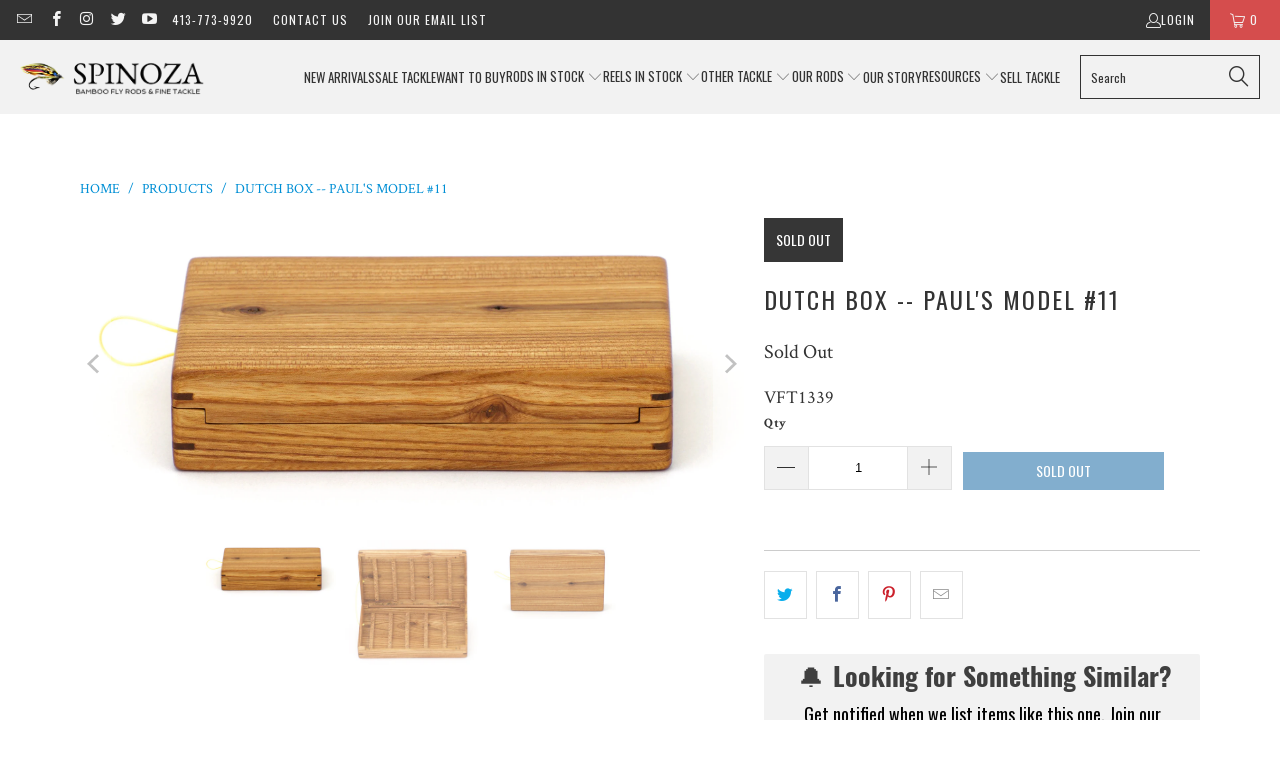

--- FILE ---
content_type: text/html; charset=utf-8
request_url: https://www.spinozarods.com/products/dutch-fly-box-pauls-11
body_size: 34352
content:


 <!DOCTYPE html>
<html class="no-js no-touch" lang="en"> <head>
<link rel='preconnect dns-prefetch' href='https://api.config-security.com/' crossorigin />
<link rel='preconnect dns-prefetch' href='https://conf.config-security.com/' crossorigin />
<link rel='preconnect dns-prefetch' href='https://whale.camera/' crossorigin />
<script>
/* >> TriplePixel :: start*/
window.TriplePixelData={TripleName:"spinoza-rod-company.myshopify.com",ver:"2.12",plat:"SHOPIFY",isHeadless:false},function(W,H,A,L,E,_,B,N){function O(U,T,P,H,R){void 0===R&&(R=!1),H=new XMLHttpRequest,P?(H.open("POST",U,!0),H.setRequestHeader("Content-Type","text/plain")):H.open("GET",U,!0),H.send(JSON.stringify(P||{})),H.onreadystatechange=function(){4===H.readyState&&200===H.status?(R=H.responseText,U.includes(".txt")?eval(R):P||(N[B]=R)):(299<H.status||H.status<200)&&T&&!R&&(R=!0,O(U,T-1,P))}}if(N=window,!N[H+"sn"]){N[H+"sn"]=1,L=function(){return Date.now().toString(36)+"_"+Math.random().toString(36)};try{A.setItem(H,1+(0|A.getItem(H)||0)),(E=JSON.parse(A.getItem(H+"U")||"[]")).push({u:location.href,r:document.referrer,t:Date.now(),id:L()}),A.setItem(H+"U",JSON.stringify(E))}catch(e){}var i,m,p;A.getItem('"!nC`')||(_=A,A=N,A[H]||(E=A[H]=function(t,e,a){return void 0===a&&(a=[]),"State"==t?E.s:(W=L(),(E._q=E._q||[]).push([W,t,e].concat(a)),W)},E.s="Installed",E._q=[],E.ch=W,B="configSecurityConfModel",N[B]=1,O("https://conf.config-security.com/model",5),i=L(),m=A[atob("c2NyZWVu")],_.setItem("di_pmt_wt",i),p={id:i,action:"profile",avatar:_.getItem("auth-security_rand_salt_"),time:m[atob("d2lkdGg=")]+":"+m[atob("aGVpZ2h0")],host:A.TriplePixelData.TripleName,plat:A.TriplePixelData.plat,url:window.location.href,ref:document.referrer,ver:A.TriplePixelData.ver},O("https://api.config-security.com/event",5,p),O("https://whale.camera/live/dot.txt",5)))}}("","TriplePixel",localStorage);
/* << TriplePixel :: end*/
</script> <!-- Start of Async Drift Code -->
<script>
"use strict";

!function() {
  var t = window.driftt = window.drift = window.driftt || [];
  if (!t.init) {
    if (t.invoked) return void (window.console && console.error && console.error("Drift snippet included twice."));
    t.invoked = !0, t.methods = [ "identify", "config", "track", "reset", "debug", "show", "ping", "page", "hide", "off", "on" ], 
    t.factory = function(e) {
      return function() {
        var n = Array.prototype.slice.call(arguments);
        return n.unshift(e), t.push(n), t;
      };
    }, t.methods.forEach(function(e) {
      t[e] = t.factory(e);
    }), t.load = function(t) {
      var e = 3e5, n = Math.ceil(new Date() / e) * e, o = document.createElement("script");
      o.type = "text/javascript", o.async = !0, o.crossorigin = "anonymous", o.src = "https://js.driftt.com/include/" + n + "/" + t + ".js";
      var i = document.getElementsByTagName("script")[0];
      i.parentNode.insertBefore(o, i);
    };
  }
}();
drift.SNIPPET_VERSION = '0.3.1';
drift.load('x9srcvn7x99c');
</script>
<!-- End of Async Drift Code --> <meta charset="utf-8"> <meta http-equiv="cleartype" content="on"> <meta name="robots" content="index,follow"> <!-- Mobile Specific Metas --> <meta name="HandheldFriendly" content="True"> <meta name="MobileOptimized" content="320"> <meta name="viewport" content="width=device-width,initial-scale=1"> <meta name="theme-color" content="#ffffff"> <title>
      Dutch Box -- Paul&#39;s Model #11 - Spinoza Rod Company</title> <meta name="description" content="Dave (&quot;Dutch&quot;) Schultz has been crafting these boxes for over 30 years. He spends his summer months on the banks of the Henry&#39;s Fork and in winter months he calls Steamboat Springs, CO home. Do yourself a favor and grab a box while you can. Yes, these boxes sell for less than a Hardy Neroda box! The boxes have been in "/> <!-- Preconnect Domains --> <link rel="preconnect" href="https://fonts.shopifycdn.com" /> <link rel="preconnect" href="https://cdn.shopify.com" /> <link rel="preconnect" href="https://v.shopify.com" /> <link rel="preconnect" href="https://cdn.shopifycloud.com" /> <link rel="preconnect" href="https://monorail-edge.shopifysvc.com"> <!-- fallback for browsers that don't support preconnect --> <link rel="dns-prefetch" href="https://fonts.shopifycdn.com" /> <link rel="dns-prefetch" href="https://cdn.shopify.com" /> <link rel="dns-prefetch" href="https://v.shopify.com" /> <link rel="dns-prefetch" href="https://cdn.shopifycloud.com" /> <link rel="dns-prefetch" href="https://monorail-edge.shopifysvc.com"> <!-- Preload Assets --> <link rel="preload" href="//www.spinozarods.com/cdn/shop/t/31/assets/fancybox.css?v=19278034316635137701665001421" as="style"> <link rel="preload" href="//www.spinozarods.com/cdn/shop/t/31/assets/styles.css?v=63031079420650919781739218938" as="style"> <link rel="preload" href="//www.spinozarods.com/cdn/shop/t/31/assets/jquery.min.js?v=81049236547974671631665001421" as="script"> <link rel="preload" href="//www.spinozarods.com/cdn/shop/t/31/assets/vendors.js?v=51772124549495699811665001422" as="script"> <link rel="preload" href="//www.spinozarods.com/cdn/shop/t/31/assets/sections.js?v=110066090805402370721665001442" as="script"> <link rel="preload" href="//www.spinozarods.com/cdn/shop/t/31/assets/utilities.js?v=109419349990852918661665001442" as="script"> <link rel="preload" href="//www.spinozarods.com/cdn/shop/t/31/assets/app.js?v=127419284496061993481665001442" as="script"> <!-- Stylesheet for Fancybox library --> <link href="//www.spinozarods.com/cdn/shop/t/31/assets/fancybox.css?v=19278034316635137701665001421" rel="stylesheet" type="text/css" media="all" /> <!-- Stylesheets for Turbo --> <link href="//www.spinozarods.com/cdn/shop/t/31/assets/styles.css?v=63031079420650919781739218938" rel="stylesheet" type="text/css" media="all" /> <script>
      window.lazySizesConfig = window.lazySizesConfig || {};

      lazySizesConfig.expand = 300;
      lazySizesConfig.loadHidden = false;

      /*! lazysizes - v5.2.2 - bgset plugin */
      !function(e,t){var a=function(){t(e.lazySizes),e.removeEventListener("lazyunveilread",a,!0)};t=t.bind(null,e,e.document),"object"==typeof module&&module.exports?t(require("lazysizes")):"function"==typeof define&&define.amd?define(["lazysizes"],t):e.lazySizes?a():e.addEventListener("lazyunveilread",a,!0)}(window,function(e,z,g){"use strict";var c,y,b,f,i,s,n,v,m;e.addEventListener&&(c=g.cfg,y=/\s+/g,b=/\s*\|\s+|\s+\|\s*/g,f=/^(.+?)(?:\s+\[\s*(.+?)\s*\])(?:\s+\[\s*(.+?)\s*\])?$/,i=/^\s*\(*\s*type\s*:\s*(.+?)\s*\)*\s*$/,s=/\(|\)|'/,n={contain:1,cover:1},v=function(e,t){var a;t&&((a=t.match(i))&&a[1]?e.setAttribute("type",a[1]):e.setAttribute("media",c.customMedia[t]||t))},m=function(e){var t,a,i,r;e.target._lazybgset&&(a=(t=e.target)._lazybgset,(i=t.currentSrc||t.src)&&((r=g.fire(a,"bgsetproxy",{src:i,useSrc:s.test(i)?JSON.stringify(i):i})).defaultPrevented||(a.style.backgroundImage="url("+r.detail.useSrc+")")),t._lazybgsetLoading&&(g.fire(a,"_lazyloaded",{},!1,!0),delete t._lazybgsetLoading))},addEventListener("lazybeforeunveil",function(e){var t,a,i,r,s,n,l,d,o,u;!e.defaultPrevented&&(t=e.target.getAttribute("data-bgset"))&&(o=e.target,(u=z.createElement("img")).alt="",u._lazybgsetLoading=!0,e.detail.firesLoad=!0,a=t,i=o,r=u,s=z.createElement("picture"),n=i.getAttribute(c.sizesAttr),l=i.getAttribute("data-ratio"),d=i.getAttribute("data-optimumx"),i._lazybgset&&i._lazybgset.parentNode==i&&i.removeChild(i._lazybgset),Object.defineProperty(r,"_lazybgset",{value:i,writable:!0}),Object.defineProperty(i,"_lazybgset",{value:s,writable:!0}),a=a.replace(y," ").split(b),s.style.display="none",r.className=c.lazyClass,1!=a.length||n||(n="auto"),a.forEach(function(e){var t,a=z.createElement("source");n&&"auto"!=n&&a.setAttribute("sizes",n),(t=e.match(f))?(a.setAttribute(c.srcsetAttr,t[1]),v(a,t[2]),v(a,t[3])):a.setAttribute(c.srcsetAttr,e),s.appendChild(a)}),n&&(r.setAttribute(c.sizesAttr,n),i.removeAttribute(c.sizesAttr),i.removeAttribute("sizes")),d&&r.setAttribute("data-optimumx",d),l&&r.setAttribute("data-ratio",l),s.appendChild(r),i.appendChild(s),setTimeout(function(){g.loader.unveil(u),g.rAF(function(){g.fire(u,"_lazyloaded",{},!0,!0),u.complete&&m({target:u})})}))}),z.addEventListener("load",m,!0),e.addEventListener("lazybeforesizes",function(e){var t,a,i,r;e.detail.instance==g&&e.target._lazybgset&&e.detail.dataAttr&&(t=e.target._lazybgset,i=t,r=(getComputedStyle(i)||{getPropertyValue:function(){}}).getPropertyValue("background-size"),!n[r]&&n[i.style.backgroundSize]&&(r=i.style.backgroundSize),n[a=r]&&(e.target._lazysizesParentFit=a,g.rAF(function(){e.target.setAttribute("data-parent-fit",a),e.target._lazysizesParentFit&&delete e.target._lazysizesParentFit})))},!0),z.documentElement.addEventListener("lazybeforesizes",function(e){var t,a;!e.defaultPrevented&&e.target._lazybgset&&e.detail.instance==g&&(e.detail.width=(t=e.target._lazybgset,a=g.gW(t,t.parentNode),(!t._lazysizesWidth||a>t._lazysizesWidth)&&(t._lazysizesWidth=a),t._lazysizesWidth))}))});

      /*! lazysizes - v5.2.2 */
      !function(e){var t=function(u,D,f){"use strict";var k,H;if(function(){var e;var t={lazyClass:"lazyload",loadedClass:"lazyloaded",loadingClass:"lazyloading",preloadClass:"lazypreload",errorClass:"lazyerror",autosizesClass:"lazyautosizes",srcAttr:"data-src",srcsetAttr:"data-srcset",sizesAttr:"data-sizes",minSize:40,customMedia:{},init:true,expFactor:1.5,hFac:.8,loadMode:2,loadHidden:true,ricTimeout:0,throttleDelay:125};H=u.lazySizesConfig||u.lazysizesConfig||{};for(e in t){if(!(e in H)){H[e]=t[e]}}}(),!D||!D.getElementsByClassName){return{init:function(){},cfg:H,noSupport:true}}var O=D.documentElement,a=u.HTMLPictureElement,P="addEventListener",$="getAttribute",q=u[P].bind(u),I=u.setTimeout,U=u.requestAnimationFrame||I,l=u.requestIdleCallback,j=/^picture$/i,r=["load","error","lazyincluded","_lazyloaded"],i={},G=Array.prototype.forEach,J=function(e,t){if(!i[t]){i[t]=new RegExp("(\\s|^)"+t+"(\\s|$)")}return i[t].test(e[$]("class")||"")&&i[t]},K=function(e,t){if(!J(e,t)){e.setAttribute("class",(e[$]("class")||"").trim()+" "+t)}},Q=function(e,t){var i;if(i=J(e,t)){e.setAttribute("class",(e[$]("class")||"").replace(i," "))}},V=function(t,i,e){var a=e?P:"removeEventListener";if(e){V(t,i)}r.forEach(function(e){t[a](e,i)})},X=function(e,t,i,a,r){var n=D.createEvent("Event");if(!i){i={}}i.instance=k;n.initEvent(t,!a,!r);n.detail=i;e.dispatchEvent(n);return n},Y=function(e,t){var i;if(!a&&(i=u.picturefill||H.pf)){if(t&&t.src&&!e[$]("srcset")){e.setAttribute("srcset",t.src)}i({reevaluate:true,elements:[e]})}else if(t&&t.src){e.src=t.src}},Z=function(e,t){return(getComputedStyle(e,null)||{})[t]},s=function(e,t,i){i=i||e.offsetWidth;while(i<H.minSize&&t&&!e._lazysizesWidth){i=t.offsetWidth;t=t.parentNode}return i},ee=function(){var i,a;var t=[];var r=[];var n=t;var s=function(){var e=n;n=t.length?r:t;i=true;a=false;while(e.length){e.shift()()}i=false};var e=function(e,t){if(i&&!t){e.apply(this,arguments)}else{n.push(e);if(!a){a=true;(D.hidden?I:U)(s)}}};e._lsFlush=s;return e}(),te=function(i,e){return e?function(){ee(i)}:function(){var e=this;var t=arguments;ee(function(){i.apply(e,t)})}},ie=function(e){var i;var a=0;var r=H.throttleDelay;var n=H.ricTimeout;var t=function(){i=false;a=f.now();e()};var s=l&&n>49?function(){l(t,{timeout:n});if(n!==H.ricTimeout){n=H.ricTimeout}}:te(function(){I(t)},true);return function(e){var t;if(e=e===true){n=33}if(i){return}i=true;t=r-(f.now()-a);if(t<0){t=0}if(e||t<9){s()}else{I(s,t)}}},ae=function(e){var t,i;var a=99;var r=function(){t=null;e()};var n=function(){var e=f.now()-i;if(e<a){I(n,a-e)}else{(l||r)(r)}};return function(){i=f.now();if(!t){t=I(n,a)}}},e=function(){var v,m,c,h,e;var y,z,g,p,C,b,A;var n=/^img$/i;var d=/^iframe$/i;var E="onscroll"in u&&!/(gle|ing)bot/.test(navigator.userAgent);var _=0;var w=0;var N=0;var M=-1;var x=function(e){N--;if(!e||N<0||!e.target){N=0}};var W=function(e){if(A==null){A=Z(D.body,"visibility")=="hidden"}return A||!(Z(e.parentNode,"visibility")=="hidden"&&Z(e,"visibility")=="hidden")};var S=function(e,t){var i;var a=e;var r=W(e);g-=t;b+=t;p-=t;C+=t;while(r&&(a=a.offsetParent)&&a!=D.body&&a!=O){r=(Z(a,"opacity")||1)>0;if(r&&Z(a,"overflow")!="visible"){i=a.getBoundingClientRect();r=C>i.left&&p<i.right&&b>i.top-1&&g<i.bottom+1}}return r};var t=function(){var e,t,i,a,r,n,s,l,o,u,f,c;var d=k.elements;if((h=H.loadMode)&&N<8&&(e=d.length)){t=0;M++;for(;t<e;t++){if(!d[t]||d[t]._lazyRace){continue}if(!E||k.prematureUnveil&&k.prematureUnveil(d[t])){R(d[t]);continue}if(!(l=d[t][$]("data-expand"))||!(n=l*1)){n=w}if(!u){u=!H.expand||H.expand<1?O.clientHeight>500&&O.clientWidth>500?500:370:H.expand;k._defEx=u;f=u*H.expFactor;c=H.hFac;A=null;if(w<f&&N<1&&M>2&&h>2&&!D.hidden){w=f;M=0}else if(h>1&&M>1&&N<6){w=u}else{w=_}}if(o!==n){y=innerWidth+n*c;z=innerHeight+n;s=n*-1;o=n}i=d[t].getBoundingClientRect();if((b=i.bottom)>=s&&(g=i.top)<=z&&(C=i.right)>=s*c&&(p=i.left)<=y&&(b||C||p||g)&&(H.loadHidden||W(d[t]))&&(m&&N<3&&!l&&(h<3||M<4)||S(d[t],n))){R(d[t]);r=true;if(N>9){break}}else if(!r&&m&&!a&&N<4&&M<4&&h>2&&(v[0]||H.preloadAfterLoad)&&(v[0]||!l&&(b||C||p||g||d[t][$](H.sizesAttr)!="auto"))){a=v[0]||d[t]}}if(a&&!r){R(a)}}};var i=ie(t);var B=function(e){var t=e.target;if(t._lazyCache){delete t._lazyCache;return}x(e);K(t,H.loadedClass);Q(t,H.loadingClass);V(t,L);X(t,"lazyloaded")};var a=te(B);var L=function(e){a({target:e.target})};var T=function(t,i){try{t.contentWindow.location.replace(i)}catch(e){t.src=i}};var F=function(e){var t;var i=e[$](H.srcsetAttr);if(t=H.customMedia[e[$]("data-media")||e[$]("media")]){e.setAttribute("media",t)}if(i){e.setAttribute("srcset",i)}};var s=te(function(t,e,i,a,r){var n,s,l,o,u,f;if(!(u=X(t,"lazybeforeunveil",e)).defaultPrevented){if(a){if(i){K(t,H.autosizesClass)}else{t.setAttribute("sizes",a)}}s=t[$](H.srcsetAttr);n=t[$](H.srcAttr);if(r){l=t.parentNode;o=l&&j.test(l.nodeName||"")}f=e.firesLoad||"src"in t&&(s||n||o);u={target:t};K(t,H.loadingClass);if(f){clearTimeout(c);c=I(x,2500);V(t,L,true)}if(o){G.call(l.getElementsByTagName("source"),F)}if(s){t.setAttribute("srcset",s)}else if(n&&!o){if(d.test(t.nodeName)){T(t,n)}else{t.src=n}}if(r&&(s||o)){Y(t,{src:n})}}if(t._lazyRace){delete t._lazyRace}Q(t,H.lazyClass);ee(function(){var e=t.complete&&t.naturalWidth>1;if(!f||e){if(e){K(t,"ls-is-cached")}B(u);t._lazyCache=true;I(function(){if("_lazyCache"in t){delete t._lazyCache}},9)}if(t.loading=="lazy"){N--}},true)});var R=function(e){if(e._lazyRace){return}var t;var i=n.test(e.nodeName);var a=i&&(e[$](H.sizesAttr)||e[$]("sizes"));var r=a=="auto";if((r||!m)&&i&&(e[$]("src")||e.srcset)&&!e.complete&&!J(e,H.errorClass)&&J(e,H.lazyClass)){return}t=X(e,"lazyunveilread").detail;if(r){re.updateElem(e,true,e.offsetWidth)}e._lazyRace=true;N++;s(e,t,r,a,i)};var r=ae(function(){H.loadMode=3;i()});var l=function(){if(H.loadMode==3){H.loadMode=2}r()};var o=function(){if(m){return}if(f.now()-e<999){I(o,999);return}m=true;H.loadMode=3;i();q("scroll",l,true)};return{_:function(){e=f.now();k.elements=D.getElementsByClassName(H.lazyClass);v=D.getElementsByClassName(H.lazyClass+" "+H.preloadClass);q("scroll",i,true);q("resize",i,true);q("pageshow",function(e){if(e.persisted){var t=D.querySelectorAll("."+H.loadingClass);if(t.length&&t.forEach){U(function(){t.forEach(function(e){if(e.complete){R(e)}})})}}});if(u.MutationObserver){new MutationObserver(i).observe(O,{childList:true,subtree:true,attributes:true})}else{O[P]("DOMNodeInserted",i,true);O[P]("DOMAttrModified",i,true);setInterval(i,999)}q("hashchange",i,true);["focus","mouseover","click","load","transitionend","animationend"].forEach(function(e){D[P](e,i,true)});if(/d$|^c/.test(D.readyState)){o()}else{q("load",o);D[P]("DOMContentLoaded",i);I(o,2e4)}if(k.elements.length){t();ee._lsFlush()}else{i()}},checkElems:i,unveil:R,_aLSL:l}}(),re=function(){var i;var n=te(function(e,t,i,a){var r,n,s;e._lazysizesWidth=a;a+="px";e.setAttribute("sizes",a);if(j.test(t.nodeName||"")){r=t.getElementsByTagName("source");for(n=0,s=r.length;n<s;n++){r[n].setAttribute("sizes",a)}}if(!i.detail.dataAttr){Y(e,i.detail)}});var a=function(e,t,i){var a;var r=e.parentNode;if(r){i=s(e,r,i);a=X(e,"lazybeforesizes",{width:i,dataAttr:!!t});if(!a.defaultPrevented){i=a.detail.width;if(i&&i!==e._lazysizesWidth){n(e,r,a,i)}}}};var e=function(){var e;var t=i.length;if(t){e=0;for(;e<t;e++){a(i[e])}}};var t=ae(e);return{_:function(){i=D.getElementsByClassName(H.autosizesClass);q("resize",t)},checkElems:t,updateElem:a}}(),t=function(){if(!t.i&&D.getElementsByClassName){t.i=true;re._();e._()}};return I(function(){H.init&&t()}),k={cfg:H,autoSizer:re,loader:e,init:t,uP:Y,aC:K,rC:Q,hC:J,fire:X,gW:s,rAF:ee}}(e,e.document,Date);e.lazySizes=t,"object"==typeof module&&module.exports&&(module.exports=t)}("undefined"!=typeof window?window:{});</script> <!-- Icons --> <link rel="shortcut icon" type="image/x-icon" href="//www.spinozarods.com/cdn/shop/files/Favicon_54af31d6-ffd4-4fc8-a4f8-e17137838546_180x180.png?v=1613795486"> <link rel="apple-touch-icon" href="//www.spinozarods.com/cdn/shop/files/Favicon_54af31d6-ffd4-4fc8-a4f8-e17137838546_180x180.png?v=1613795486"/> <link rel="apple-touch-icon" sizes="57x57" href="//www.spinozarods.com/cdn/shop/files/Favicon_54af31d6-ffd4-4fc8-a4f8-e17137838546_57x57.png?v=1613795486"/> <link rel="apple-touch-icon" sizes="60x60" href="//www.spinozarods.com/cdn/shop/files/Favicon_54af31d6-ffd4-4fc8-a4f8-e17137838546_60x60.png?v=1613795486"/> <link rel="apple-touch-icon" sizes="72x72" href="//www.spinozarods.com/cdn/shop/files/Favicon_54af31d6-ffd4-4fc8-a4f8-e17137838546_72x72.png?v=1613795486"/> <link rel="apple-touch-icon" sizes="76x76" href="//www.spinozarods.com/cdn/shop/files/Favicon_54af31d6-ffd4-4fc8-a4f8-e17137838546_76x76.png?v=1613795486"/> <link rel="apple-touch-icon" sizes="114x114" href="//www.spinozarods.com/cdn/shop/files/Favicon_54af31d6-ffd4-4fc8-a4f8-e17137838546_114x114.png?v=1613795486"/> <link rel="apple-touch-icon" sizes="180x180" href="//www.spinozarods.com/cdn/shop/files/Favicon_54af31d6-ffd4-4fc8-a4f8-e17137838546_180x180.png?v=1613795486"/> <link rel="apple-touch-icon" sizes="228x228" href="//www.spinozarods.com/cdn/shop/files/Favicon_54af31d6-ffd4-4fc8-a4f8-e17137838546_228x228.png?v=1613795486"/> <link rel="canonical" href="https://www.spinozarods.com/products/dutch-fly-box-pauls-11"/> <script src="//www.spinozarods.com/cdn/shop/t/31/assets/jquery.min.js?v=81049236547974671631665001421" defer></script> <script>
      window.PXUTheme = window.PXUTheme || {};
      window.PXUTheme.version = '8.0.1';
      window.PXUTheme.name = 'Turbo';</script>
    


    
<template id="price-ui"><span class="price " data-price></span><span class="compare-at-price" data-compare-at-price></span><span class="unit-pricing" data-unit-pricing></span></template> <template id="price-ui-badge"><div class="price-ui-badge__sticker price-ui-badge__sticker--"> <span class="price-ui-badge__sticker-text" data-badge></span></div></template> <template id="price-ui__price"><span class="money" data-price></span></template> <template id="price-ui__price-range"><span class="price-min" data-price-min><span class="money" data-price></span></span> - <span class="price-max" data-price-max><span class="money" data-price></span></span></template> <template id="price-ui__unit-pricing"><span class="unit-quantity" data-unit-quantity></span> | <span class="unit-price" data-unit-price><span class="money" data-price></span></span> / <span class="unit-measurement" data-unit-measurement></span></template> <template id="price-ui-badge__percent-savings-range">Save up to <span data-price-percent></span>%</template> <template id="price-ui-badge__percent-savings">Save <span data-price-percent></span>%</template> <template id="price-ui-badge__price-savings-range">Save up to <span class="money" data-price></span></template> <template id="price-ui-badge__price-savings">Save <span class="money" data-price></span></template> <template id="price-ui-badge__on-sale">Sale</template> <template id="price-ui-badge__sold-out">Sold out</template> <template id="price-ui-badge__in-stock">In stock</template> <script>
      
window.PXUTheme = window.PXUTheme || {};


window.PXUTheme.theme_settings = {};
window.PXUTheme.currency = {};
window.PXUTheme.routes = window.PXUTheme.routes || {};


window.PXUTheme.theme_settings.display_tos_checkbox = false;
window.PXUTheme.theme_settings.go_to_checkout = true;
window.PXUTheme.theme_settings.cart_action = "ajax";
window.PXUTheme.theme_settings.cart_shipping_calculator = false;


window.PXUTheme.theme_settings.collection_swatches = false;
window.PXUTheme.theme_settings.collection_secondary_image = false;


window.PXUTheme.currency.show_multiple_currencies = false;
window.PXUTheme.currency.shop_currency = "USD";
window.PXUTheme.currency.default_currency = "USD";
window.PXUTheme.currency.display_format = "money_format";
window.PXUTheme.currency.money_format = "$ {{amount_no_decimals}}";
window.PXUTheme.currency.money_format_no_currency = "$ {{amount_no_decimals}}";
window.PXUTheme.currency.money_format_currency = "$ {{amount_no_decimals}} USD";
window.PXUTheme.currency.native_multi_currency = false;
window.PXUTheme.currency.iso_code = "USD";
window.PXUTheme.currency.symbol = "$";


window.PXUTheme.theme_settings.display_inventory_left = false;
window.PXUTheme.theme_settings.inventory_threshold = 10;
window.PXUTheme.theme_settings.limit_quantity = false;


window.PXUTheme.theme_settings.menu_position = "inline";


window.PXUTheme.theme_settings.newsletter_popup = false;
window.PXUTheme.theme_settings.newsletter_popup_days = "14";
window.PXUTheme.theme_settings.newsletter_popup_mobile = false;
window.PXUTheme.theme_settings.newsletter_popup_seconds = 0;


window.PXUTheme.theme_settings.pagination_type = "load_more";


window.PXUTheme.theme_settings.enable_shopify_collection_badges = false;
window.PXUTheme.theme_settings.quick_shop_thumbnail_position = "bottom-thumbnails";
window.PXUTheme.theme_settings.product_form_style = "swatches";
window.PXUTheme.theme_settings.sale_banner_enabled = true;
window.PXUTheme.theme_settings.display_savings = false;
window.PXUTheme.theme_settings.display_sold_out_price = false;
window.PXUTheme.theme_settings.free_text = "Coming Soon";
window.PXUTheme.theme_settings.video_looping = false;
window.PXUTheme.theme_settings.quick_shop_style = "popup";
window.PXUTheme.theme_settings.hover_enabled = false;


window.PXUTheme.routes.cart_url = "/cart";
window.PXUTheme.routes.root_url = "/";
window.PXUTheme.routes.search_url = "/search";
window.PXUTheme.routes.all_products_collection_url = "/collections/all";


window.PXUTheme.theme_settings.image_loading_style = "blur-up";


window.PXUTheme.theme_settings.search_option = "everything";
window.PXUTheme.theme_settings.search_items_to_display = 5;
window.PXUTheme.theme_settings.enable_autocomplete = true;


window.PXUTheme.theme_settings.page_dots_enabled = false;
window.PXUTheme.theme_settings.slideshow_arrow_size = "light";


window.PXUTheme.theme_settings.quick_shop_enabled = false;


window.PXUTheme.translation = {};


window.PXUTheme.translation.agree_to_terms_warning = "You must agree with the terms and conditions to checkout.";
window.PXUTheme.translation.one_item_left = "item left";
window.PXUTheme.translation.items_left_text = "items left";
window.PXUTheme.translation.cart_savings_text = "Total Savings";
window.PXUTheme.translation.cart_discount_text = "Discount";
window.PXUTheme.translation.cart_subtotal_text = "Subtotal";
window.PXUTheme.translation.cart_remove_text = "Remove";
window.PXUTheme.translation.cart_free_text = "Free";


window.PXUTheme.translation.newsletter_success_text = "Thank you for joining our mailing list!";


window.PXUTheme.translation.notify_email = "Enter your email address...";
window.PXUTheme.translation.notify_email_value = "Translation missing: en.contact.fields.email";
window.PXUTheme.translation.notify_email_send = "Send";
window.PXUTheme.translation.notify_message_first = "Please notify me when ";
window.PXUTheme.translation.notify_message_last = " becomes available - ";
window.PXUTheme.translation.notify_success_text = "Thanks! We will notify you when this product becomes available!";


window.PXUTheme.translation.add_to_cart = "Add to Cart";
window.PXUTheme.translation.coming_soon_text = "Coming Soon";
window.PXUTheme.translation.sold_out_text = "Sold Out";
window.PXUTheme.translation.sale_text = "Sale";
window.PXUTheme.translation.savings_text = "You Save";
window.PXUTheme.translation.from_text = "from";
window.PXUTheme.translation.new_text = "New";
window.PXUTheme.translation.pre_order_text = "Pre-Order";
window.PXUTheme.translation.unavailable_text = "Unavailable";


window.PXUTheme.translation.all_results = "View all results";
window.PXUTheme.translation.no_results = "Sorry, no results!";


window.PXUTheme.media_queries = {};
window.PXUTheme.media_queries.small = window.matchMedia( "(max-width: 480px)" );
window.PXUTheme.media_queries.medium = window.matchMedia( "(max-width: 798px)" );
window.PXUTheme.media_queries.large = window.matchMedia( "(min-width: 799px)" );
window.PXUTheme.media_queries.larger = window.matchMedia( "(min-width: 960px)" );
window.PXUTheme.media_queries.xlarge = window.matchMedia( "(min-width: 1200px)" );
window.PXUTheme.media_queries.ie10 = window.matchMedia( "all and (-ms-high-contrast: none), (-ms-high-contrast: active)" );
window.PXUTheme.media_queries.tablet = window.matchMedia( "only screen and (min-width: 799px) and (max-width: 1024px)" );
window.PXUTheme.media_queries.mobile_and_tablet = window.matchMedia( "(max-width: 1024px)" );</script> <script src="//www.spinozarods.com/cdn/shop/t/31/assets/vendors.js?v=51772124549495699811665001422" defer></script> <script src="//www.spinozarods.com/cdn/shop/t/31/assets/sections.js?v=110066090805402370721665001442" defer></script> <script src="//www.spinozarods.com/cdn/shop/t/31/assets/utilities.js?v=109419349990852918661665001442" defer></script> <script src="//www.spinozarods.com/cdn/shop/t/31/assets/app.js?v=127419284496061993481665001442" defer></script> <script src="//www.spinozarods.com/cdn/shop/t/31/assets/instantclick.min.js?v=20092422000980684151665001421" data-no-instant defer></script> <script data-no-instant>
        window.addEventListener('DOMContentLoaded', function() {

          function inIframe() {
            try {
              return window.self !== window.top;
            } catch (e) {
              return true;
            }
          }

          if (!inIframe()){
            InstantClick.on('change', function() {

              $('head script[src*="shopify"]').each(function() {
                var script = document.createElement('script');
                script.type = 'text/javascript';
                script.src = $(this).attr('src');

                $('body').append(script);
              });

              $('body').removeClass('fancybox-active');
              $.fancybox.destroy();

              InstantClick.init();

            });
          }
        });</script> <script></script> <script>window.performance && window.performance.mark && window.performance.mark('shopify.content_for_header.start');</script><meta name="google-site-verification" content="YQMK2yTv3fSN1rPR3gGKCgAd1D48Y7L_th01JLE5_1Q">
<meta name="google-site-verification" content="usaodhCDJhbpM_WOUky05c_OownarR6zxEEeowJ5dYs">
<meta name="facebook-domain-verification" content="7ch2tvi7f61eq3dvdmyrojsrnkrmd8">
<meta id="shopify-digital-wallet" name="shopify-digital-wallet" content="/8911228/digital_wallets/dialog">
<meta name="shopify-checkout-api-token" content="142460a0046a9f1c3a20b30d7eb12f1e">
<link rel="alternate" type="application/json+oembed" href="https://www.spinozarods.com/products/dutch-fly-box-pauls-11.oembed">
<script async="async" src="/checkouts/internal/preloads.js?locale=en-US"></script>
<link rel="preconnect" href="https://shop.app" crossorigin="anonymous">
<script async="async" src="https://shop.app/checkouts/internal/preloads.js?locale=en-US&shop_id=8911228" crossorigin="anonymous"></script>
<script id="shopify-features" type="application/json">{"accessToken":"142460a0046a9f1c3a20b30d7eb12f1e","betas":["rich-media-storefront-analytics"],"domain":"www.spinozarods.com","predictiveSearch":true,"shopId":8911228,"locale":"en"}</script>
<script>var Shopify = Shopify || {};
Shopify.shop = "spinoza-rod-company.myshopify.com";
Shopify.locale = "en";
Shopify.currency = {"active":"USD","rate":"1.0"};
Shopify.country = "US";
Shopify.theme = {"name":"Turbo 8.0.1 - October 5 2022 -PRE UPDATE","id":135835680980,"schema_name":"Turbo","schema_version":"8.0.1","theme_store_id":null,"role":"main"};
Shopify.theme.handle = "null";
Shopify.theme.style = {"id":null,"handle":null};
Shopify.cdnHost = "www.spinozarods.com/cdn";
Shopify.routes = Shopify.routes || {};
Shopify.routes.root = "/";</script>
<script type="module">!function(o){(o.Shopify=o.Shopify||{}).modules=!0}(window);</script>
<script>!function(o){function n(){var o=[];function n(){o.push(Array.prototype.slice.apply(arguments))}return n.q=o,n}var t=o.Shopify=o.Shopify||{};t.loadFeatures=n(),t.autoloadFeatures=n()}(window);</script>
<script>
  window.ShopifyPay = window.ShopifyPay || {};
  window.ShopifyPay.apiHost = "shop.app\/pay";
  window.ShopifyPay.redirectState = null;
</script>
<script id="shop-js-analytics" type="application/json">{"pageType":"product"}</script>
<script defer="defer" async type="module" src="//www.spinozarods.com/cdn/shopifycloud/shop-js/modules/v2/client.init-shop-cart-sync_DRRuZ9Jb.en.esm.js"></script>
<script defer="defer" async type="module" src="//www.spinozarods.com/cdn/shopifycloud/shop-js/modules/v2/chunk.common_Bq80O0pE.esm.js"></script>
<script type="module">
  await import("//www.spinozarods.com/cdn/shopifycloud/shop-js/modules/v2/client.init-shop-cart-sync_DRRuZ9Jb.en.esm.js");
await import("//www.spinozarods.com/cdn/shopifycloud/shop-js/modules/v2/chunk.common_Bq80O0pE.esm.js");

  window.Shopify.SignInWithShop?.initShopCartSync?.({"fedCMEnabled":true,"windoidEnabled":true});

</script>
<script>
  window.Shopify = window.Shopify || {};
  if (!window.Shopify.featureAssets) window.Shopify.featureAssets = {};
  window.Shopify.featureAssets['shop-js'] = {"shop-cart-sync":["modules/v2/client.shop-cart-sync_CY6GlUyO.en.esm.js","modules/v2/chunk.common_Bq80O0pE.esm.js"],"init-fed-cm":["modules/v2/client.init-fed-cm_rCPA2mwL.en.esm.js","modules/v2/chunk.common_Bq80O0pE.esm.js"],"shop-button":["modules/v2/client.shop-button_BbiiMs1V.en.esm.js","modules/v2/chunk.common_Bq80O0pE.esm.js"],"init-windoid":["modules/v2/client.init-windoid_CeH2ldPv.en.esm.js","modules/v2/chunk.common_Bq80O0pE.esm.js"],"init-shop-cart-sync":["modules/v2/client.init-shop-cart-sync_DRRuZ9Jb.en.esm.js","modules/v2/chunk.common_Bq80O0pE.esm.js"],"shop-cash-offers":["modules/v2/client.shop-cash-offers_DA_Qgce8.en.esm.js","modules/v2/chunk.common_Bq80O0pE.esm.js","modules/v2/chunk.modal_OrVZAp2A.esm.js"],"init-shop-email-lookup-coordinator":["modules/v2/client.init-shop-email-lookup-coordinator_Boi2XQpp.en.esm.js","modules/v2/chunk.common_Bq80O0pE.esm.js"],"shop-toast-manager":["modules/v2/client.shop-toast-manager_DFZ6KygB.en.esm.js","modules/v2/chunk.common_Bq80O0pE.esm.js"],"avatar":["modules/v2/client.avatar_BTnouDA3.en.esm.js"],"pay-button":["modules/v2/client.pay-button_Dggf_qxG.en.esm.js","modules/v2/chunk.common_Bq80O0pE.esm.js"],"init-customer-accounts-sign-up":["modules/v2/client.init-customer-accounts-sign-up_DBLY8aTL.en.esm.js","modules/v2/client.shop-login-button_DXWcN-dk.en.esm.js","modules/v2/chunk.common_Bq80O0pE.esm.js","modules/v2/chunk.modal_OrVZAp2A.esm.js"],"shop-login-button":["modules/v2/client.shop-login-button_DXWcN-dk.en.esm.js","modules/v2/chunk.common_Bq80O0pE.esm.js","modules/v2/chunk.modal_OrVZAp2A.esm.js"],"init-shop-for-new-customer-accounts":["modules/v2/client.init-shop-for-new-customer-accounts_C4srtWVy.en.esm.js","modules/v2/client.shop-login-button_DXWcN-dk.en.esm.js","modules/v2/chunk.common_Bq80O0pE.esm.js","modules/v2/chunk.modal_OrVZAp2A.esm.js"],"init-customer-accounts":["modules/v2/client.init-customer-accounts_B87wJPkU.en.esm.js","modules/v2/client.shop-login-button_DXWcN-dk.en.esm.js","modules/v2/chunk.common_Bq80O0pE.esm.js","modules/v2/chunk.modal_OrVZAp2A.esm.js"],"shop-follow-button":["modules/v2/client.shop-follow-button_73Y7kLC8.en.esm.js","modules/v2/chunk.common_Bq80O0pE.esm.js","modules/v2/chunk.modal_OrVZAp2A.esm.js"],"checkout-modal":["modules/v2/client.checkout-modal_cwDmpVG-.en.esm.js","modules/v2/chunk.common_Bq80O0pE.esm.js","modules/v2/chunk.modal_OrVZAp2A.esm.js"],"lead-capture":["modules/v2/client.lead-capture_BhKPkfCX.en.esm.js","modules/v2/chunk.common_Bq80O0pE.esm.js","modules/v2/chunk.modal_OrVZAp2A.esm.js"],"shop-login":["modules/v2/client.shop-login_DUQNAY7C.en.esm.js","modules/v2/chunk.common_Bq80O0pE.esm.js","modules/v2/chunk.modal_OrVZAp2A.esm.js"],"payment-terms":["modules/v2/client.payment-terms_vFzUuRO4.en.esm.js","modules/v2/chunk.common_Bq80O0pE.esm.js","modules/v2/chunk.modal_OrVZAp2A.esm.js"]};
</script>
<script id="__st">var __st={"a":8911228,"offset":-18000,"reqid":"f737c468-2df6-4332-9064-1faac0293abd-1763581561","pageurl":"www.spinozarods.com\/products\/dutch-fly-box-pauls-11","u":"0d977f17e9ed","p":"product","rtyp":"product","rid":4434221596787};</script>
<script>window.ShopifyPaypalV4VisibilityTracking = true;</script>
<script id="captcha-bootstrap">!function(){'use strict';const t='contact',e='account',n='new_comment',o=[[t,t],['blogs',n],['comments',n],[t,'customer']],c=[[e,'customer_login'],[e,'guest_login'],[e,'recover_customer_password'],[e,'create_customer']],r=t=>t.map((([t,e])=>`form[action*='/${t}']:not([data-nocaptcha='true']) input[name='form_type'][value='${e}']`)).join(','),a=t=>()=>t?[...document.querySelectorAll(t)].map((t=>t.form)):[];function s(){const t=[...o],e=r(t);return a(e)}const i='password',u='form_key',d=['recaptcha-v3-token','g-recaptcha-response','h-captcha-response',i],f=()=>{try{return window.sessionStorage}catch{return}},m='__shopify_v',_=t=>t.elements[u];function p(t,e,n=!1){try{const o=window.sessionStorage,c=JSON.parse(o.getItem(e)),{data:r}=function(t){const{data:e,action:n}=t;return t[m]||n?{data:e,action:n}:{data:t,action:n}}(c);for(const[e,n]of Object.entries(r))t.elements[e]&&(t.elements[e].value=n);n&&o.removeItem(e)}catch(o){console.error('form repopulation failed',{error:o})}}const l='form_type',E='cptcha';function T(t){t.dataset[E]=!0}const w=window,h=w.document,L='Shopify',v='ce_forms',y='captcha';let A=!1;((t,e)=>{const n=(g='f06e6c50-85a8-45c8-87d0-21a2b65856fe',I='https://cdn.shopify.com/shopifycloud/storefront-forms-hcaptcha/ce_storefront_forms_captcha_hcaptcha.v1.5.2.iife.js',D={infoText:'Protected by hCaptcha',privacyText:'Privacy',termsText:'Terms'},(t,e,n)=>{const o=w[L][v],c=o.bindForm;if(c)return c(t,g,e,D).then(n);var r;o.q.push([[t,g,e,D],n]),r=I,A||(h.body.append(Object.assign(h.createElement('script'),{id:'captcha-provider',async:!0,src:r})),A=!0)});var g,I,D;w[L]=w[L]||{},w[L][v]=w[L][v]||{},w[L][v].q=[],w[L][y]=w[L][y]||{},w[L][y].protect=function(t,e){n(t,void 0,e),T(t)},Object.freeze(w[L][y]),function(t,e,n,w,h,L){const[v,y,A,g]=function(t,e,n){const i=e?o:[],u=t?c:[],d=[...i,...u],f=r(d),m=r(i),_=r(d.filter((([t,e])=>n.includes(e))));return[a(f),a(m),a(_),s()]}(w,h,L),I=t=>{const e=t.target;return e instanceof HTMLFormElement?e:e&&e.form},D=t=>v().includes(t);t.addEventListener('submit',(t=>{const e=I(t);if(!e)return;const n=D(e)&&!e.dataset.hcaptchaBound&&!e.dataset.recaptchaBound,o=_(e),c=g().includes(e)&&(!o||!o.value);(n||c)&&t.preventDefault(),c&&!n&&(function(t){try{if(!f())return;!function(t){const e=f();if(!e)return;const n=_(t);if(!n)return;const o=n.value;o&&e.removeItem(o)}(t);const e=Array.from(Array(32),(()=>Math.random().toString(36)[2])).join('');!function(t,e){_(t)||t.append(Object.assign(document.createElement('input'),{type:'hidden',name:u})),t.elements[u].value=e}(t,e),function(t,e){const n=f();if(!n)return;const o=[...t.querySelectorAll(`input[type='${i}']`)].map((({name:t})=>t)),c=[...d,...o],r={};for(const[a,s]of new FormData(t).entries())c.includes(a)||(r[a]=s);n.setItem(e,JSON.stringify({[m]:1,action:t.action,data:r}))}(t,e)}catch(e){console.error('failed to persist form',e)}}(e),e.submit())}));const S=(t,e)=>{t&&!t.dataset[E]&&(n(t,e.some((e=>e===t))),T(t))};for(const o of['focusin','change'])t.addEventListener(o,(t=>{const e=I(t);D(e)&&S(e,y())}));const B=e.get('form_key'),M=e.get(l),P=B&&M;t.addEventListener('DOMContentLoaded',(()=>{const t=y();if(P)for(const e of t)e.elements[l].value===M&&p(e,B);[...new Set([...A(),...v().filter((t=>'true'===t.dataset.shopifyCaptcha))])].forEach((e=>S(e,t)))}))}(h,new URLSearchParams(w.location.search),n,t,e,['guest_login'])})(!0,!0)}();</script>
<script integrity="sha256-52AcMU7V7pcBOXWImdc/TAGTFKeNjmkeM1Pvks/DTgc=" data-source-attribution="shopify.loadfeatures" defer="defer" src="//www.spinozarods.com/cdn/shopifycloud/storefront/assets/storefront/load_feature-81c60534.js" crossorigin="anonymous"></script>
<script crossorigin="anonymous" defer="defer" src="//www.spinozarods.com/cdn/shopifycloud/storefront/assets/shopify_pay/storefront-65b4c6d7.js?v=20250812"></script>
<script data-source-attribution="shopify.dynamic_checkout.dynamic.init">var Shopify=Shopify||{};Shopify.PaymentButton=Shopify.PaymentButton||{isStorefrontPortableWallets:!0,init:function(){window.Shopify.PaymentButton.init=function(){};var t=document.createElement("script");t.src="https://www.spinozarods.com/cdn/shopifycloud/portable-wallets/latest/portable-wallets.en.js",t.type="module",document.head.appendChild(t)}};
</script>
<script data-source-attribution="shopify.dynamic_checkout.buyer_consent">
  function portableWalletsHideBuyerConsent(e){var t=document.getElementById("shopify-buyer-consent"),n=document.getElementById("shopify-subscription-policy-button");t&&n&&(t.classList.add("hidden"),t.setAttribute("aria-hidden","true"),n.removeEventListener("click",e))}function portableWalletsShowBuyerConsent(e){var t=document.getElementById("shopify-buyer-consent"),n=document.getElementById("shopify-subscription-policy-button");t&&n&&(t.classList.remove("hidden"),t.removeAttribute("aria-hidden"),n.addEventListener("click",e))}window.Shopify?.PaymentButton&&(window.Shopify.PaymentButton.hideBuyerConsent=portableWalletsHideBuyerConsent,window.Shopify.PaymentButton.showBuyerConsent=portableWalletsShowBuyerConsent);
</script>
<script data-source-attribution="shopify.dynamic_checkout.cart.bootstrap">document.addEventListener("DOMContentLoaded",(function(){function t(){return document.querySelector("shopify-accelerated-checkout-cart, shopify-accelerated-checkout")}if(t())Shopify.PaymentButton.init();else{new MutationObserver((function(e,n){t()&&(Shopify.PaymentButton.init(),n.disconnect())})).observe(document.body,{childList:!0,subtree:!0})}}));
</script>
<link id="shopify-accelerated-checkout-styles" rel="stylesheet" media="screen" href="https://www.spinozarods.com/cdn/shopifycloud/portable-wallets/latest/accelerated-checkout-backwards-compat.css" crossorigin="anonymous">
<style id="shopify-accelerated-checkout-cart">
        #shopify-buyer-consent {
  margin-top: 1em;
  display: inline-block;
  width: 100%;
}

#shopify-buyer-consent.hidden {
  display: none;
}

#shopify-subscription-policy-button {
  background: none;
  border: none;
  padding: 0;
  text-decoration: underline;
  font-size: inherit;
  cursor: pointer;
}

#shopify-subscription-policy-button::before {
  box-shadow: none;
}

      </style>

<script>window.performance && window.performance.mark && window.performance.mark('shopify.content_for_header.end');</script>

    

<meta name="author" content="Spinoza Rod Company">
<meta property="og:url" content="https://www.spinozarods.com/products/dutch-fly-box-pauls-11">
<meta property="og:site_name" content="Spinoza Rod Company"> <meta property="og:type" content="product"> <meta property="og:title" content="Dutch Box -- Paul&#39;s Model #11"> <meta property="og:image" content="https://www.spinozarods.com/cdn/shop/products/DSC_0013_5f15604b-6071-4479-a93b-bf6ac5ba3abf_600x.jpg?v=1585240564"> <meta property="og:image:secure_url" content="https://www.spinozarods.com/cdn/shop/products/DSC_0013_5f15604b-6071-4479-a93b-bf6ac5ba3abf_600x.jpg?v=1585240564"> <meta property="og:image:width" content="3298"> <meta property="og:image:height" content="1449"> <meta property="og:image" content="https://www.spinozarods.com/cdn/shop/products/DSC_0015_7a5fd13b-32bc-4f09-9de0-77904c09ec08_600x.jpg?v=1585240564"> <meta property="og:image:secure_url" content="https://www.spinozarods.com/cdn/shop/products/DSC_0015_7a5fd13b-32bc-4f09-9de0-77904c09ec08_600x.jpg?v=1585240564"> <meta property="og:image:width" content="1737"> <meta property="og:image:height" content="1664"> <meta property="og:image" content="https://www.spinozarods.com/cdn/shop/products/DSC_0014_078540ac-3a44-4085-b2cc-42757d241960_600x.jpg?v=1585240564"> <meta property="og:image:secure_url" content="https://www.spinozarods.com/cdn/shop/products/DSC_0014_078540ac-3a44-4085-b2cc-42757d241960_600x.jpg?v=1585240564"> <meta property="og:image:width" content="2658"> <meta property="og:image:height" content="1592"> <meta property="product:price:amount" content="175"> <meta property="product:price:currency" content="USD"> <meta property="og:description" content="Dave (&quot;Dutch&quot;) Schultz has been crafting these boxes for over 30 years. He spends his summer months on the banks of the Henry&#39;s Fork and in winter months he calls Steamboat Springs, CO home. Do yourself a favor and grab a box while you can. Yes, these boxes sell for less than a Hardy Neroda box! The boxes have been in "> <meta name="twitter:site" content="@spinozarodco">

<meta name="twitter:card" content="summary"> <meta name="twitter:title" content="Dutch Box -- Paul's Model #11"> <meta name="twitter:description" content="
Dave (&quot;Dutch&quot;) Schultz has been crafting these boxes for over 30 years. He spends his summer months on the banks of the Henry&#39;s Fork and in winter months he calls Steamboat Springs, CO home. Do yourself a favor and grab a box while you can. Yes, these boxes sell for less than a Hardy Neroda box!
The boxes have been in a private collection and may have some slight signs of handling over the years.
5 1/2” x 3 7/16” x 1 3/16”
3 1/2 oz."> <meta name="twitter:image" content="https://www.spinozarods.com/cdn/shop/products/DSC_0013_5f15604b-6071-4479-a93b-bf6ac5ba3abf_240x.jpg?v=1585240564"> <meta name="twitter:image:width" content="240"> <meta name="twitter:image:height" content="240"> <meta name="twitter:image:alt" content="Dutch Box -- Paul&#39;s Model #11 "><!-- BEGIN app block: shopify://apps/klaviyo-email-marketing-sms/blocks/klaviyo-onsite-embed/2632fe16-c075-4321-a88b-50b567f42507 -->












  <script async src="https://static.klaviyo.com/onsite/js/XapkLc/klaviyo.js?company_id=XapkLc"></script>
  <script>!function(){if(!window.klaviyo){window._klOnsite=window._klOnsite||[];try{window.klaviyo=new Proxy({},{get:function(n,i){return"push"===i?function(){var n;(n=window._klOnsite).push.apply(n,arguments)}:function(){for(var n=arguments.length,o=new Array(n),w=0;w<n;w++)o[w]=arguments[w];var t="function"==typeof o[o.length-1]?o.pop():void 0,e=new Promise((function(n){window._klOnsite.push([i].concat(o,[function(i){t&&t(i),n(i)}]))}));return e}}})}catch(n){window.klaviyo=window.klaviyo||[],window.klaviyo.push=function(){var n;(n=window._klOnsite).push.apply(n,arguments)}}}}();</script>

  
    <script id="viewed_product">
      if (item == null) {
        var _learnq = _learnq || [];

        var MetafieldReviews = null
        var MetafieldYotpoRating = null
        var MetafieldYotpoCount = null
        var MetafieldLooxRating = null
        var MetafieldLooxCount = null
        var okendoProduct = null
        var okendoProductReviewCount = null
        var okendoProductReviewAverageValue = null
        try {
          // The following fields are used for Customer Hub recently viewed in order to add reviews.
          // This information is not part of __kla_viewed. Instead, it is part of __kla_viewed_reviewed_items
          MetafieldReviews = {};
          MetafieldYotpoRating = null
          MetafieldYotpoCount = null
          MetafieldLooxRating = null
          MetafieldLooxCount = null

          okendoProduct = null
          // If the okendo metafield is not legacy, it will error, which then requires the new json formatted data
          if (okendoProduct && 'error' in okendoProduct) {
            okendoProduct = null
          }
          okendoProductReviewCount = okendoProduct ? okendoProduct.reviewCount : null
          okendoProductReviewAverageValue = okendoProduct ? okendoProduct.reviewAverageValue : null
        } catch (error) {
          console.error('Error in Klaviyo onsite reviews tracking:', error);
        }

        var item = {
          Name: "Dutch Box -- Paul's Model #11",
          ProductID: 4434221596787,
          Categories: ["All Items"],
          ImageURL: "https://www.spinozarods.com/cdn/shop/products/DSC_0013_5f15604b-6071-4479-a93b-bf6ac5ba3abf_grande.jpg?v=1585240564",
          URL: "https://www.spinozarods.com/products/dutch-fly-box-pauls-11",
          Brand: "Dutch Fly Boxes",
          Price: "$ 175",
          Value: "175",
          CompareAtPrice: "$ 0"
        };
        _learnq.push(['track', 'Viewed Product', item]);
        _learnq.push(['trackViewedItem', {
          Title: item.Name,
          ItemId: item.ProductID,
          Categories: item.Categories,
          ImageUrl: item.ImageURL,
          Url: item.URL,
          Metadata: {
            Brand: item.Brand,
            Price: item.Price,
            Value: item.Value,
            CompareAtPrice: item.CompareAtPrice
          },
          metafields:{
            reviews: MetafieldReviews,
            yotpo:{
              rating: MetafieldYotpoRating,
              count: MetafieldYotpoCount,
            },
            loox:{
              rating: MetafieldLooxRating,
              count: MetafieldLooxCount,
            },
            okendo: {
              rating: okendoProductReviewAverageValue,
              count: okendoProductReviewCount,
            }
          }
        }]);
      }
    </script>
  




  <script>
    window.klaviyoReviewsProductDesignMode = false
  </script>



  <!-- BEGIN app snippet: customer-hub-data --><script>
  if (!window.customerHub) {
    window.customerHub = {};
  }
  window.customerHub.storefrontRoutes = {
    login: "/account/login?return_url=%2F%23k-hub",
    register: "/account/register?return_url=%2F%23k-hub",
    logout: "/account/logout",
    profile: "/account",
    addresses: "/account/addresses",
  };
  
  window.customerHub.userId = null;
  
  window.customerHub.storeDomain = "spinoza-rod-company.myshopify.com";

  
    window.customerHub.activeProduct = {
      name: "Dutch Box -- Paul's Model #11",
      category: null,
      imageUrl: "https://www.spinozarods.com/cdn/shop/products/DSC_0013_5f15604b-6071-4479-a93b-bf6ac5ba3abf_grande.jpg?v=1585240564",
      id: "4434221596787",
      link: "https://www.spinozarods.com/products/dutch-fly-box-pauls-11",
      variants: [
        
          {
            id: "31471797436531",
            
            imageUrl: null,
            
            price: "17500",
            currency: "USD",
            availableForSale: false,
            title: "Default Title",
          },
        
      ],
    };
    window.customerHub.activeProduct.variants.forEach((variant) => {
        
        variant.price = `${variant.price.slice(0, -2)}.${variant.price.slice(-2)}`;
    });
  

  
    window.customerHub.storeLocale = {
        currentLanguage: 'en',
        currentCountry: 'US',
        availableLanguages: [
          
            {
              iso_code: 'en',
              endonym_name: 'English'
            }
          
        ],
        availableCountries: [
          
            {
              iso_code: 'AF',
              name: 'Afghanistan',
              currency_code: 'USD'
            },
          
            {
              iso_code: 'AX',
              name: 'Åland Islands',
              currency_code: 'USD'
            },
          
            {
              iso_code: 'AL',
              name: 'Albania',
              currency_code: 'USD'
            },
          
            {
              iso_code: 'DZ',
              name: 'Algeria',
              currency_code: 'USD'
            },
          
            {
              iso_code: 'AD',
              name: 'Andorra',
              currency_code: 'USD'
            },
          
            {
              iso_code: 'AO',
              name: 'Angola',
              currency_code: 'USD'
            },
          
            {
              iso_code: 'AI',
              name: 'Anguilla',
              currency_code: 'USD'
            },
          
            {
              iso_code: 'AG',
              name: 'Antigua &amp; Barbuda',
              currency_code: 'USD'
            },
          
            {
              iso_code: 'AR',
              name: 'Argentina',
              currency_code: 'USD'
            },
          
            {
              iso_code: 'AM',
              name: 'Armenia',
              currency_code: 'USD'
            },
          
            {
              iso_code: 'AW',
              name: 'Aruba',
              currency_code: 'USD'
            },
          
            {
              iso_code: 'AC',
              name: 'Ascension Island',
              currency_code: 'USD'
            },
          
            {
              iso_code: 'AU',
              name: 'Australia',
              currency_code: 'USD'
            },
          
            {
              iso_code: 'AT',
              name: 'Austria',
              currency_code: 'USD'
            },
          
            {
              iso_code: 'AZ',
              name: 'Azerbaijan',
              currency_code: 'USD'
            },
          
            {
              iso_code: 'BS',
              name: 'Bahamas',
              currency_code: 'USD'
            },
          
            {
              iso_code: 'BH',
              name: 'Bahrain',
              currency_code: 'USD'
            },
          
            {
              iso_code: 'BD',
              name: 'Bangladesh',
              currency_code: 'USD'
            },
          
            {
              iso_code: 'BB',
              name: 'Barbados',
              currency_code: 'USD'
            },
          
            {
              iso_code: 'BY',
              name: 'Belarus',
              currency_code: 'USD'
            },
          
            {
              iso_code: 'BE',
              name: 'Belgium',
              currency_code: 'USD'
            },
          
            {
              iso_code: 'BZ',
              name: 'Belize',
              currency_code: 'USD'
            },
          
            {
              iso_code: 'BJ',
              name: 'Benin',
              currency_code: 'USD'
            },
          
            {
              iso_code: 'BM',
              name: 'Bermuda',
              currency_code: 'USD'
            },
          
            {
              iso_code: 'BT',
              name: 'Bhutan',
              currency_code: 'USD'
            },
          
            {
              iso_code: 'BO',
              name: 'Bolivia',
              currency_code: 'USD'
            },
          
            {
              iso_code: 'BA',
              name: 'Bosnia &amp; Herzegovina',
              currency_code: 'USD'
            },
          
            {
              iso_code: 'BW',
              name: 'Botswana',
              currency_code: 'USD'
            },
          
            {
              iso_code: 'BR',
              name: 'Brazil',
              currency_code: 'USD'
            },
          
            {
              iso_code: 'IO',
              name: 'British Indian Ocean Territory',
              currency_code: 'USD'
            },
          
            {
              iso_code: 'VG',
              name: 'British Virgin Islands',
              currency_code: 'USD'
            },
          
            {
              iso_code: 'BN',
              name: 'Brunei',
              currency_code: 'USD'
            },
          
            {
              iso_code: 'BG',
              name: 'Bulgaria',
              currency_code: 'USD'
            },
          
            {
              iso_code: 'BF',
              name: 'Burkina Faso',
              currency_code: 'USD'
            },
          
            {
              iso_code: 'BI',
              name: 'Burundi',
              currency_code: 'USD'
            },
          
            {
              iso_code: 'KH',
              name: 'Cambodia',
              currency_code: 'USD'
            },
          
            {
              iso_code: 'CM',
              name: 'Cameroon',
              currency_code: 'USD'
            },
          
            {
              iso_code: 'CA',
              name: 'Canada',
              currency_code: 'USD'
            },
          
            {
              iso_code: 'CV',
              name: 'Cape Verde',
              currency_code: 'USD'
            },
          
            {
              iso_code: 'BQ',
              name: 'Caribbean Netherlands',
              currency_code: 'USD'
            },
          
            {
              iso_code: 'KY',
              name: 'Cayman Islands',
              currency_code: 'USD'
            },
          
            {
              iso_code: 'CF',
              name: 'Central African Republic',
              currency_code: 'USD'
            },
          
            {
              iso_code: 'TD',
              name: 'Chad',
              currency_code: 'USD'
            },
          
            {
              iso_code: 'CL',
              name: 'Chile',
              currency_code: 'USD'
            },
          
            {
              iso_code: 'CN',
              name: 'China',
              currency_code: 'USD'
            },
          
            {
              iso_code: 'CX',
              name: 'Christmas Island',
              currency_code: 'USD'
            },
          
            {
              iso_code: 'CC',
              name: 'Cocos (Keeling) Islands',
              currency_code: 'USD'
            },
          
            {
              iso_code: 'CO',
              name: 'Colombia',
              currency_code: 'USD'
            },
          
            {
              iso_code: 'KM',
              name: 'Comoros',
              currency_code: 'USD'
            },
          
            {
              iso_code: 'CG',
              name: 'Congo - Brazzaville',
              currency_code: 'USD'
            },
          
            {
              iso_code: 'CD',
              name: 'Congo - Kinshasa',
              currency_code: 'USD'
            },
          
            {
              iso_code: 'CK',
              name: 'Cook Islands',
              currency_code: 'USD'
            },
          
            {
              iso_code: 'CR',
              name: 'Costa Rica',
              currency_code: 'USD'
            },
          
            {
              iso_code: 'CI',
              name: 'Côte d’Ivoire',
              currency_code: 'USD'
            },
          
            {
              iso_code: 'HR',
              name: 'Croatia',
              currency_code: 'USD'
            },
          
            {
              iso_code: 'CW',
              name: 'Curaçao',
              currency_code: 'USD'
            },
          
            {
              iso_code: 'CY',
              name: 'Cyprus',
              currency_code: 'USD'
            },
          
            {
              iso_code: 'CZ',
              name: 'Czechia',
              currency_code: 'USD'
            },
          
            {
              iso_code: 'DK',
              name: 'Denmark',
              currency_code: 'USD'
            },
          
            {
              iso_code: 'DJ',
              name: 'Djibouti',
              currency_code: 'USD'
            },
          
            {
              iso_code: 'DM',
              name: 'Dominica',
              currency_code: 'USD'
            },
          
            {
              iso_code: 'DO',
              name: 'Dominican Republic',
              currency_code: 'USD'
            },
          
            {
              iso_code: 'EC',
              name: 'Ecuador',
              currency_code: 'USD'
            },
          
            {
              iso_code: 'EG',
              name: 'Egypt',
              currency_code: 'USD'
            },
          
            {
              iso_code: 'SV',
              name: 'El Salvador',
              currency_code: 'USD'
            },
          
            {
              iso_code: 'GQ',
              name: 'Equatorial Guinea',
              currency_code: 'USD'
            },
          
            {
              iso_code: 'ER',
              name: 'Eritrea',
              currency_code: 'USD'
            },
          
            {
              iso_code: 'EE',
              name: 'Estonia',
              currency_code: 'USD'
            },
          
            {
              iso_code: 'SZ',
              name: 'Eswatini',
              currency_code: 'USD'
            },
          
            {
              iso_code: 'ET',
              name: 'Ethiopia',
              currency_code: 'USD'
            },
          
            {
              iso_code: 'FK',
              name: 'Falkland Islands',
              currency_code: 'USD'
            },
          
            {
              iso_code: 'FO',
              name: 'Faroe Islands',
              currency_code: 'USD'
            },
          
            {
              iso_code: 'FJ',
              name: 'Fiji',
              currency_code: 'USD'
            },
          
            {
              iso_code: 'FI',
              name: 'Finland',
              currency_code: 'USD'
            },
          
            {
              iso_code: 'FR',
              name: 'France',
              currency_code: 'USD'
            },
          
            {
              iso_code: 'GF',
              name: 'French Guiana',
              currency_code: 'USD'
            },
          
            {
              iso_code: 'PF',
              name: 'French Polynesia',
              currency_code: 'USD'
            },
          
            {
              iso_code: 'TF',
              name: 'French Southern Territories',
              currency_code: 'USD'
            },
          
            {
              iso_code: 'GA',
              name: 'Gabon',
              currency_code: 'USD'
            },
          
            {
              iso_code: 'GM',
              name: 'Gambia',
              currency_code: 'USD'
            },
          
            {
              iso_code: 'GE',
              name: 'Georgia',
              currency_code: 'USD'
            },
          
            {
              iso_code: 'DE',
              name: 'Germany',
              currency_code: 'USD'
            },
          
            {
              iso_code: 'GH',
              name: 'Ghana',
              currency_code: 'USD'
            },
          
            {
              iso_code: 'GI',
              name: 'Gibraltar',
              currency_code: 'USD'
            },
          
            {
              iso_code: 'GR',
              name: 'Greece',
              currency_code: 'USD'
            },
          
            {
              iso_code: 'GL',
              name: 'Greenland',
              currency_code: 'USD'
            },
          
            {
              iso_code: 'GD',
              name: 'Grenada',
              currency_code: 'USD'
            },
          
            {
              iso_code: 'GP',
              name: 'Guadeloupe',
              currency_code: 'USD'
            },
          
            {
              iso_code: 'GT',
              name: 'Guatemala',
              currency_code: 'USD'
            },
          
            {
              iso_code: 'GG',
              name: 'Guernsey',
              currency_code: 'USD'
            },
          
            {
              iso_code: 'GN',
              name: 'Guinea',
              currency_code: 'USD'
            },
          
            {
              iso_code: 'GW',
              name: 'Guinea-Bissau',
              currency_code: 'USD'
            },
          
            {
              iso_code: 'GY',
              name: 'Guyana',
              currency_code: 'USD'
            },
          
            {
              iso_code: 'HT',
              name: 'Haiti',
              currency_code: 'USD'
            },
          
            {
              iso_code: 'HN',
              name: 'Honduras',
              currency_code: 'USD'
            },
          
            {
              iso_code: 'HK',
              name: 'Hong Kong SAR',
              currency_code: 'USD'
            },
          
            {
              iso_code: 'HU',
              name: 'Hungary',
              currency_code: 'USD'
            },
          
            {
              iso_code: 'IS',
              name: 'Iceland',
              currency_code: 'USD'
            },
          
            {
              iso_code: 'IN',
              name: 'India',
              currency_code: 'USD'
            },
          
            {
              iso_code: 'ID',
              name: 'Indonesia',
              currency_code: 'USD'
            },
          
            {
              iso_code: 'IQ',
              name: 'Iraq',
              currency_code: 'USD'
            },
          
            {
              iso_code: 'IE',
              name: 'Ireland',
              currency_code: 'USD'
            },
          
            {
              iso_code: 'IM',
              name: 'Isle of Man',
              currency_code: 'USD'
            },
          
            {
              iso_code: 'IL',
              name: 'Israel',
              currency_code: 'USD'
            },
          
            {
              iso_code: 'IT',
              name: 'Italy',
              currency_code: 'USD'
            },
          
            {
              iso_code: 'JM',
              name: 'Jamaica',
              currency_code: 'USD'
            },
          
            {
              iso_code: 'JP',
              name: 'Japan',
              currency_code: 'USD'
            },
          
            {
              iso_code: 'JE',
              name: 'Jersey',
              currency_code: 'USD'
            },
          
            {
              iso_code: 'JO',
              name: 'Jordan',
              currency_code: 'USD'
            },
          
            {
              iso_code: 'KZ',
              name: 'Kazakhstan',
              currency_code: 'USD'
            },
          
            {
              iso_code: 'KE',
              name: 'Kenya',
              currency_code: 'USD'
            },
          
            {
              iso_code: 'KI',
              name: 'Kiribati',
              currency_code: 'USD'
            },
          
            {
              iso_code: 'XK',
              name: 'Kosovo',
              currency_code: 'USD'
            },
          
            {
              iso_code: 'KW',
              name: 'Kuwait',
              currency_code: 'USD'
            },
          
            {
              iso_code: 'KG',
              name: 'Kyrgyzstan',
              currency_code: 'USD'
            },
          
            {
              iso_code: 'LA',
              name: 'Laos',
              currency_code: 'USD'
            },
          
            {
              iso_code: 'LV',
              name: 'Latvia',
              currency_code: 'USD'
            },
          
            {
              iso_code: 'LB',
              name: 'Lebanon',
              currency_code: 'USD'
            },
          
            {
              iso_code: 'LS',
              name: 'Lesotho',
              currency_code: 'USD'
            },
          
            {
              iso_code: 'LR',
              name: 'Liberia',
              currency_code: 'USD'
            },
          
            {
              iso_code: 'LY',
              name: 'Libya',
              currency_code: 'USD'
            },
          
            {
              iso_code: 'LI',
              name: 'Liechtenstein',
              currency_code: 'USD'
            },
          
            {
              iso_code: 'LT',
              name: 'Lithuania',
              currency_code: 'USD'
            },
          
            {
              iso_code: 'LU',
              name: 'Luxembourg',
              currency_code: 'USD'
            },
          
            {
              iso_code: 'MO',
              name: 'Macao SAR',
              currency_code: 'USD'
            },
          
            {
              iso_code: 'MG',
              name: 'Madagascar',
              currency_code: 'USD'
            },
          
            {
              iso_code: 'MW',
              name: 'Malawi',
              currency_code: 'USD'
            },
          
            {
              iso_code: 'MY',
              name: 'Malaysia',
              currency_code: 'USD'
            },
          
            {
              iso_code: 'MV',
              name: 'Maldives',
              currency_code: 'USD'
            },
          
            {
              iso_code: 'ML',
              name: 'Mali',
              currency_code: 'USD'
            },
          
            {
              iso_code: 'MT',
              name: 'Malta',
              currency_code: 'USD'
            },
          
            {
              iso_code: 'MQ',
              name: 'Martinique',
              currency_code: 'USD'
            },
          
            {
              iso_code: 'MR',
              name: 'Mauritania',
              currency_code: 'USD'
            },
          
            {
              iso_code: 'MU',
              name: 'Mauritius',
              currency_code: 'USD'
            },
          
            {
              iso_code: 'YT',
              name: 'Mayotte',
              currency_code: 'USD'
            },
          
            {
              iso_code: 'MX',
              name: 'Mexico',
              currency_code: 'USD'
            },
          
            {
              iso_code: 'MD',
              name: 'Moldova',
              currency_code: 'USD'
            },
          
            {
              iso_code: 'MC',
              name: 'Monaco',
              currency_code: 'USD'
            },
          
            {
              iso_code: 'MN',
              name: 'Mongolia',
              currency_code: 'USD'
            },
          
            {
              iso_code: 'ME',
              name: 'Montenegro',
              currency_code: 'USD'
            },
          
            {
              iso_code: 'MS',
              name: 'Montserrat',
              currency_code: 'USD'
            },
          
            {
              iso_code: 'MA',
              name: 'Morocco',
              currency_code: 'USD'
            },
          
            {
              iso_code: 'MZ',
              name: 'Mozambique',
              currency_code: 'USD'
            },
          
            {
              iso_code: 'MM',
              name: 'Myanmar (Burma)',
              currency_code: 'USD'
            },
          
            {
              iso_code: 'NA',
              name: 'Namibia',
              currency_code: 'USD'
            },
          
            {
              iso_code: 'NR',
              name: 'Nauru',
              currency_code: 'USD'
            },
          
            {
              iso_code: 'NP',
              name: 'Nepal',
              currency_code: 'USD'
            },
          
            {
              iso_code: 'NL',
              name: 'Netherlands',
              currency_code: 'USD'
            },
          
            {
              iso_code: 'NC',
              name: 'New Caledonia',
              currency_code: 'USD'
            },
          
            {
              iso_code: 'NZ',
              name: 'New Zealand',
              currency_code: 'USD'
            },
          
            {
              iso_code: 'NI',
              name: 'Nicaragua',
              currency_code: 'USD'
            },
          
            {
              iso_code: 'NE',
              name: 'Niger',
              currency_code: 'USD'
            },
          
            {
              iso_code: 'NG',
              name: 'Nigeria',
              currency_code: 'USD'
            },
          
            {
              iso_code: 'NU',
              name: 'Niue',
              currency_code: 'USD'
            },
          
            {
              iso_code: 'NF',
              name: 'Norfolk Island',
              currency_code: 'USD'
            },
          
            {
              iso_code: 'MK',
              name: 'North Macedonia',
              currency_code: 'USD'
            },
          
            {
              iso_code: 'NO',
              name: 'Norway',
              currency_code: 'USD'
            },
          
            {
              iso_code: 'OM',
              name: 'Oman',
              currency_code: 'USD'
            },
          
            {
              iso_code: 'PK',
              name: 'Pakistan',
              currency_code: 'USD'
            },
          
            {
              iso_code: 'PS',
              name: 'Palestinian Territories',
              currency_code: 'USD'
            },
          
            {
              iso_code: 'PA',
              name: 'Panama',
              currency_code: 'USD'
            },
          
            {
              iso_code: 'PG',
              name: 'Papua New Guinea',
              currency_code: 'USD'
            },
          
            {
              iso_code: 'PY',
              name: 'Paraguay',
              currency_code: 'USD'
            },
          
            {
              iso_code: 'PE',
              name: 'Peru',
              currency_code: 'USD'
            },
          
            {
              iso_code: 'PH',
              name: 'Philippines',
              currency_code: 'USD'
            },
          
            {
              iso_code: 'PN',
              name: 'Pitcairn Islands',
              currency_code: 'USD'
            },
          
            {
              iso_code: 'PL',
              name: 'Poland',
              currency_code: 'USD'
            },
          
            {
              iso_code: 'PT',
              name: 'Portugal',
              currency_code: 'USD'
            },
          
            {
              iso_code: 'QA',
              name: 'Qatar',
              currency_code: 'USD'
            },
          
            {
              iso_code: 'RE',
              name: 'Réunion',
              currency_code: 'USD'
            },
          
            {
              iso_code: 'RO',
              name: 'Romania',
              currency_code: 'USD'
            },
          
            {
              iso_code: 'RU',
              name: 'Russia',
              currency_code: 'USD'
            },
          
            {
              iso_code: 'RW',
              name: 'Rwanda',
              currency_code: 'USD'
            },
          
            {
              iso_code: 'WS',
              name: 'Samoa',
              currency_code: 'USD'
            },
          
            {
              iso_code: 'SM',
              name: 'San Marino',
              currency_code: 'USD'
            },
          
            {
              iso_code: 'ST',
              name: 'São Tomé &amp; Príncipe',
              currency_code: 'USD'
            },
          
            {
              iso_code: 'SA',
              name: 'Saudi Arabia',
              currency_code: 'USD'
            },
          
            {
              iso_code: 'SN',
              name: 'Senegal',
              currency_code: 'USD'
            },
          
            {
              iso_code: 'RS',
              name: 'Serbia',
              currency_code: 'USD'
            },
          
            {
              iso_code: 'SC',
              name: 'Seychelles',
              currency_code: 'USD'
            },
          
            {
              iso_code: 'SL',
              name: 'Sierra Leone',
              currency_code: 'USD'
            },
          
            {
              iso_code: 'SG',
              name: 'Singapore',
              currency_code: 'USD'
            },
          
            {
              iso_code: 'SX',
              name: 'Sint Maarten',
              currency_code: 'USD'
            },
          
            {
              iso_code: 'SK',
              name: 'Slovakia',
              currency_code: 'USD'
            },
          
            {
              iso_code: 'SI',
              name: 'Slovenia',
              currency_code: 'USD'
            },
          
            {
              iso_code: 'SB',
              name: 'Solomon Islands',
              currency_code: 'USD'
            },
          
            {
              iso_code: 'SO',
              name: 'Somalia',
              currency_code: 'USD'
            },
          
            {
              iso_code: 'ZA',
              name: 'South Africa',
              currency_code: 'USD'
            },
          
            {
              iso_code: 'GS',
              name: 'South Georgia &amp; South Sandwich Islands',
              currency_code: 'USD'
            },
          
            {
              iso_code: 'KR',
              name: 'South Korea',
              currency_code: 'USD'
            },
          
            {
              iso_code: 'SS',
              name: 'South Sudan',
              currency_code: 'USD'
            },
          
            {
              iso_code: 'ES',
              name: 'Spain',
              currency_code: 'USD'
            },
          
            {
              iso_code: 'LK',
              name: 'Sri Lanka',
              currency_code: 'USD'
            },
          
            {
              iso_code: 'BL',
              name: 'St. Barthélemy',
              currency_code: 'USD'
            },
          
            {
              iso_code: 'SH',
              name: 'St. Helena',
              currency_code: 'USD'
            },
          
            {
              iso_code: 'KN',
              name: 'St. Kitts &amp; Nevis',
              currency_code: 'USD'
            },
          
            {
              iso_code: 'LC',
              name: 'St. Lucia',
              currency_code: 'USD'
            },
          
            {
              iso_code: 'MF',
              name: 'St. Martin',
              currency_code: 'USD'
            },
          
            {
              iso_code: 'PM',
              name: 'St. Pierre &amp; Miquelon',
              currency_code: 'USD'
            },
          
            {
              iso_code: 'VC',
              name: 'St. Vincent &amp; Grenadines',
              currency_code: 'USD'
            },
          
            {
              iso_code: 'SD',
              name: 'Sudan',
              currency_code: 'USD'
            },
          
            {
              iso_code: 'SR',
              name: 'Suriname',
              currency_code: 'USD'
            },
          
            {
              iso_code: 'SJ',
              name: 'Svalbard &amp; Jan Mayen',
              currency_code: 'USD'
            },
          
            {
              iso_code: 'SE',
              name: 'Sweden',
              currency_code: 'USD'
            },
          
            {
              iso_code: 'CH',
              name: 'Switzerland',
              currency_code: 'USD'
            },
          
            {
              iso_code: 'TW',
              name: 'Taiwan',
              currency_code: 'USD'
            },
          
            {
              iso_code: 'TJ',
              name: 'Tajikistan',
              currency_code: 'USD'
            },
          
            {
              iso_code: 'TZ',
              name: 'Tanzania',
              currency_code: 'USD'
            },
          
            {
              iso_code: 'TH',
              name: 'Thailand',
              currency_code: 'USD'
            },
          
            {
              iso_code: 'TL',
              name: 'Timor-Leste',
              currency_code: 'USD'
            },
          
            {
              iso_code: 'TG',
              name: 'Togo',
              currency_code: 'USD'
            },
          
            {
              iso_code: 'TK',
              name: 'Tokelau',
              currency_code: 'USD'
            },
          
            {
              iso_code: 'TO',
              name: 'Tonga',
              currency_code: 'USD'
            },
          
            {
              iso_code: 'TT',
              name: 'Trinidad &amp; Tobago',
              currency_code: 'USD'
            },
          
            {
              iso_code: 'TA',
              name: 'Tristan da Cunha',
              currency_code: 'USD'
            },
          
            {
              iso_code: 'TN',
              name: 'Tunisia',
              currency_code: 'USD'
            },
          
            {
              iso_code: 'TR',
              name: 'Türkiye',
              currency_code: 'USD'
            },
          
            {
              iso_code: 'TM',
              name: 'Turkmenistan',
              currency_code: 'USD'
            },
          
            {
              iso_code: 'TC',
              name: 'Turks &amp; Caicos Islands',
              currency_code: 'USD'
            },
          
            {
              iso_code: 'TV',
              name: 'Tuvalu',
              currency_code: 'USD'
            },
          
            {
              iso_code: 'UM',
              name: 'U.S. Outlying Islands',
              currency_code: 'USD'
            },
          
            {
              iso_code: 'UG',
              name: 'Uganda',
              currency_code: 'USD'
            },
          
            {
              iso_code: 'UA',
              name: 'Ukraine',
              currency_code: 'USD'
            },
          
            {
              iso_code: 'AE',
              name: 'United Arab Emirates',
              currency_code: 'USD'
            },
          
            {
              iso_code: 'GB',
              name: 'United Kingdom',
              currency_code: 'USD'
            },
          
            {
              iso_code: 'US',
              name: 'United States',
              currency_code: 'USD'
            },
          
            {
              iso_code: 'UY',
              name: 'Uruguay',
              currency_code: 'USD'
            },
          
            {
              iso_code: 'UZ',
              name: 'Uzbekistan',
              currency_code: 'USD'
            },
          
            {
              iso_code: 'VU',
              name: 'Vanuatu',
              currency_code: 'USD'
            },
          
            {
              iso_code: 'VA',
              name: 'Vatican City',
              currency_code: 'USD'
            },
          
            {
              iso_code: 'VE',
              name: 'Venezuela',
              currency_code: 'USD'
            },
          
            {
              iso_code: 'VN',
              name: 'Vietnam',
              currency_code: 'USD'
            },
          
            {
              iso_code: 'WF',
              name: 'Wallis &amp; Futuna',
              currency_code: 'USD'
            },
          
            {
              iso_code: 'EH',
              name: 'Western Sahara',
              currency_code: 'USD'
            },
          
            {
              iso_code: 'YE',
              name: 'Yemen',
              currency_code: 'USD'
            },
          
            {
              iso_code: 'ZM',
              name: 'Zambia',
              currency_code: 'USD'
            },
          
            {
              iso_code: 'ZW',
              name: 'Zimbabwe',
              currency_code: 'USD'
            }
          
        ]
    };
  
</script>
<!-- END app snippet -->
  <!-- BEGIN app snippet: customer-hub-localization-form-injection --><div style="display: none">
  <localization-form>
  <form method="post" action="/localization" id="localization_form" accept-charset="UTF-8" class="shopify-localization-form" enctype="multipart/form-data"><input type="hidden" name="form_type" value="localization" /><input type="hidden" name="utf8" value="✓" /><input type="hidden" name="_method" value="put" /><input type="hidden" name="return_to" value="/products/dutch-fly-box-pauls-11" />
    <input type="hidden" id="CustomerHubLanguageCodeSelector" name="language_code" value="en" />
    <input type="hidden" id="CustomerHubCountryCodeSelector" name="country_code" value="US" />
  </form>
  </localization-form>
</div><!-- END app snippet -->





<!-- END app block --><link href="https://monorail-edge.shopifysvc.com" rel="dns-prefetch">
<script>(function(){if ("sendBeacon" in navigator && "performance" in window) {try {var session_token_from_headers = performance.getEntriesByType('navigation')[0].serverTiming.find(x => x.name == '_s').description;} catch {var session_token_from_headers = undefined;}var session_cookie_matches = document.cookie.match(/_shopify_s=([^;]*)/);var session_token_from_cookie = session_cookie_matches && session_cookie_matches.length === 2 ? session_cookie_matches[1] : "";var session_token = session_token_from_headers || session_token_from_cookie || "";function handle_abandonment_event(e) {var entries = performance.getEntries().filter(function(entry) {return /monorail-edge.shopifysvc.com/.test(entry.name);});if (!window.abandonment_tracked && entries.length === 0) {window.abandonment_tracked = true;var currentMs = Date.now();var navigation_start = performance.timing.navigationStart;var payload = {shop_id: 8911228,url: window.location.href,navigation_start,duration: currentMs - navigation_start,session_token,page_type: "product"};window.navigator.sendBeacon("https://monorail-edge.shopifysvc.com/v1/produce", JSON.stringify({schema_id: "online_store_buyer_site_abandonment/1.1",payload: payload,metadata: {event_created_at_ms: currentMs,event_sent_at_ms: currentMs}}));}}window.addEventListener('pagehide', handle_abandonment_event);}}());</script>
<script id="web-pixels-manager-setup">(function e(e,d,r,n,o){if(void 0===o&&(o={}),!Boolean(null===(a=null===(i=window.Shopify)||void 0===i?void 0:i.analytics)||void 0===a?void 0:a.replayQueue)){var i,a;window.Shopify=window.Shopify||{};var t=window.Shopify;t.analytics=t.analytics||{};var s=t.analytics;s.replayQueue=[],s.publish=function(e,d,r){return s.replayQueue.push([e,d,r]),!0};try{self.performance.mark("wpm:start")}catch(e){}var l=function(){var e={modern:/Edge?\/(1{2}[4-9]|1[2-9]\d|[2-9]\d{2}|\d{4,})\.\d+(\.\d+|)|Firefox\/(1{2}[4-9]|1[2-9]\d|[2-9]\d{2}|\d{4,})\.\d+(\.\d+|)|Chrom(ium|e)\/(9{2}|\d{3,})\.\d+(\.\d+|)|(Maci|X1{2}).+ Version\/(15\.\d+|(1[6-9]|[2-9]\d|\d{3,})\.\d+)([,.]\d+|)( \(\w+\)|)( Mobile\/\w+|) Safari\/|Chrome.+OPR\/(9{2}|\d{3,})\.\d+\.\d+|(CPU[ +]OS|iPhone[ +]OS|CPU[ +]iPhone|CPU IPhone OS|CPU iPad OS)[ +]+(15[._]\d+|(1[6-9]|[2-9]\d|\d{3,})[._]\d+)([._]\d+|)|Android:?[ /-](13[3-9]|1[4-9]\d|[2-9]\d{2}|\d{4,})(\.\d+|)(\.\d+|)|Android.+Firefox\/(13[5-9]|1[4-9]\d|[2-9]\d{2}|\d{4,})\.\d+(\.\d+|)|Android.+Chrom(ium|e)\/(13[3-9]|1[4-9]\d|[2-9]\d{2}|\d{4,})\.\d+(\.\d+|)|SamsungBrowser\/([2-9]\d|\d{3,})\.\d+/,legacy:/Edge?\/(1[6-9]|[2-9]\d|\d{3,})\.\d+(\.\d+|)|Firefox\/(5[4-9]|[6-9]\d|\d{3,})\.\d+(\.\d+|)|Chrom(ium|e)\/(5[1-9]|[6-9]\d|\d{3,})\.\d+(\.\d+|)([\d.]+$|.*Safari\/(?![\d.]+ Edge\/[\d.]+$))|(Maci|X1{2}).+ Version\/(10\.\d+|(1[1-9]|[2-9]\d|\d{3,})\.\d+)([,.]\d+|)( \(\w+\)|)( Mobile\/\w+|) Safari\/|Chrome.+OPR\/(3[89]|[4-9]\d|\d{3,})\.\d+\.\d+|(CPU[ +]OS|iPhone[ +]OS|CPU[ +]iPhone|CPU IPhone OS|CPU iPad OS)[ +]+(10[._]\d+|(1[1-9]|[2-9]\d|\d{3,})[._]\d+)([._]\d+|)|Android:?[ /-](13[3-9]|1[4-9]\d|[2-9]\d{2}|\d{4,})(\.\d+|)(\.\d+|)|Mobile Safari.+OPR\/([89]\d|\d{3,})\.\d+\.\d+|Android.+Firefox\/(13[5-9]|1[4-9]\d|[2-9]\d{2}|\d{4,})\.\d+(\.\d+|)|Android.+Chrom(ium|e)\/(13[3-9]|1[4-9]\d|[2-9]\d{2}|\d{4,})\.\d+(\.\d+|)|Android.+(UC? ?Browser|UCWEB|U3)[ /]?(15\.([5-9]|\d{2,})|(1[6-9]|[2-9]\d|\d{3,})\.\d+)\.\d+|SamsungBrowser\/(5\.\d+|([6-9]|\d{2,})\.\d+)|Android.+MQ{2}Browser\/(14(\.(9|\d{2,})|)|(1[5-9]|[2-9]\d|\d{3,})(\.\d+|))(\.\d+|)|K[Aa][Ii]OS\/(3\.\d+|([4-9]|\d{2,})\.\d+)(\.\d+|)/},d=e.modern,r=e.legacy,n=navigator.userAgent;return n.match(d)?"modern":n.match(r)?"legacy":"unknown"}(),u="modern"===l?"modern":"legacy",c=(null!=n?n:{modern:"",legacy:""})[u],f=function(e){return[e.baseUrl,"/wpm","/b",e.hashVersion,"modern"===e.buildTarget?"m":"l",".js"].join("")}({baseUrl:d,hashVersion:r,buildTarget:u}),m=function(e){var d=e.version,r=e.bundleTarget,n=e.surface,o=e.pageUrl,i=e.monorailEndpoint;return{emit:function(e){var a=e.status,t=e.errorMsg,s=(new Date).getTime(),l=JSON.stringify({metadata:{event_sent_at_ms:s},events:[{schema_id:"web_pixels_manager_load/3.1",payload:{version:d,bundle_target:r,page_url:o,status:a,surface:n,error_msg:t},metadata:{event_created_at_ms:s}}]});if(!i)return console&&console.warn&&console.warn("[Web Pixels Manager] No Monorail endpoint provided, skipping logging."),!1;try{return self.navigator.sendBeacon.bind(self.navigator)(i,l)}catch(e){}var u=new XMLHttpRequest;try{return u.open("POST",i,!0),u.setRequestHeader("Content-Type","text/plain"),u.send(l),!0}catch(e){return console&&console.warn&&console.warn("[Web Pixels Manager] Got an unhandled error while logging to Monorail."),!1}}}}({version:r,bundleTarget:l,surface:e.surface,pageUrl:self.location.href,monorailEndpoint:e.monorailEndpoint});try{o.browserTarget=l,function(e){var d=e.src,r=e.async,n=void 0===r||r,o=e.onload,i=e.onerror,a=e.sri,t=e.scriptDataAttributes,s=void 0===t?{}:t,l=document.createElement("script"),u=document.querySelector("head"),c=document.querySelector("body");if(l.async=n,l.src=d,a&&(l.integrity=a,l.crossOrigin="anonymous"),s)for(var f in s)if(Object.prototype.hasOwnProperty.call(s,f))try{l.dataset[f]=s[f]}catch(e){}if(o&&l.addEventListener("load",o),i&&l.addEventListener("error",i),u)u.appendChild(l);else{if(!c)throw new Error("Did not find a head or body element to append the script");c.appendChild(l)}}({src:f,async:!0,onload:function(){if(!function(){var e,d;return Boolean(null===(d=null===(e=window.Shopify)||void 0===e?void 0:e.analytics)||void 0===d?void 0:d.initialized)}()){var d=window.webPixelsManager.init(e)||void 0;if(d){var r=window.Shopify.analytics;r.replayQueue.forEach((function(e){var r=e[0],n=e[1],o=e[2];d.publishCustomEvent(r,n,o)})),r.replayQueue=[],r.publish=d.publishCustomEvent,r.visitor=d.visitor,r.initialized=!0}}},onerror:function(){return m.emit({status:"failed",errorMsg:"".concat(f," has failed to load")})},sri:function(e){var d=/^sha384-[A-Za-z0-9+/=]+$/;return"string"==typeof e&&d.test(e)}(c)?c:"",scriptDataAttributes:o}),m.emit({status:"loading"})}catch(e){m.emit({status:"failed",errorMsg:(null==e?void 0:e.message)||"Unknown error"})}}})({shopId: 8911228,storefrontBaseUrl: "https://www.spinozarods.com",extensionsBaseUrl: "https://extensions.shopifycdn.com/cdn/shopifycloud/web-pixels-manager",monorailEndpoint: "https://monorail-edge.shopifysvc.com/unstable/produce_batch",surface: "storefront-renderer",enabledBetaFlags: ["2dca8a86"],webPixelsConfigList: [{"id":"1521713364","configuration":"{\"accountID\":\"XapkLc\",\"webPixelConfig\":\"eyJlbmFibGVBZGRlZFRvQ2FydEV2ZW50cyI6IHRydWV9\"}","eventPayloadVersion":"v1","runtimeContext":"STRICT","scriptVersion":"9a3e1117c25e3d7955a2b89bcfe1cdfd","type":"APP","apiClientId":123074,"privacyPurposes":["ANALYTICS","MARKETING"],"dataSharingAdjustments":{"protectedCustomerApprovalScopes":["read_customer_address","read_customer_email","read_customer_name","read_customer_personal_data","read_customer_phone"]}},{"id":"506101972","configuration":"{\"config\":\"{\\\"pixel_id\\\":\\\"G-9FDCTWTSRL\\\",\\\"target_country\\\":\\\"US\\\",\\\"gtag_events\\\":[{\\\"type\\\":\\\"search\\\",\\\"action_label\\\":[\\\"G-9FDCTWTSRL\\\",\\\"AW-968431773\\\/2ukoCLG5uYYBEJ2x5M0D\\\"]},{\\\"type\\\":\\\"begin_checkout\\\",\\\"action_label\\\":[\\\"G-9FDCTWTSRL\\\",\\\"AW-968431773\\\/ImHmCK65uYYBEJ2x5M0D\\\"]},{\\\"type\\\":\\\"view_item\\\",\\\"action_label\\\":[\\\"G-9FDCTWTSRL\\\",\\\"AW-968431773\\\/t9Y8CKi5uYYBEJ2x5M0D\\\",\\\"MC-8WE2DEJSCM\\\"]},{\\\"type\\\":\\\"purchase\\\",\\\"action_label\\\":[\\\"G-9FDCTWTSRL\\\",\\\"AW-968431773\\\/N4GzCKW5uYYBEJ2x5M0D\\\",\\\"MC-8WE2DEJSCM\\\"]},{\\\"type\\\":\\\"page_view\\\",\\\"action_label\\\":[\\\"G-9FDCTWTSRL\\\",\\\"AW-968431773\\\/eiPnCKK5uYYBEJ2x5M0D\\\",\\\"MC-8WE2DEJSCM\\\"]},{\\\"type\\\":\\\"add_payment_info\\\",\\\"action_label\\\":[\\\"G-9FDCTWTSRL\\\",\\\"AW-968431773\\\/Oxe7CLS5uYYBEJ2x5M0D\\\"]},{\\\"type\\\":\\\"add_to_cart\\\",\\\"action_label\\\":[\\\"G-9FDCTWTSRL\\\",\\\"AW-968431773\\\/aUgVCKu5uYYBEJ2x5M0D\\\"]}],\\\"enable_monitoring_mode\\\":false}\"}","eventPayloadVersion":"v1","runtimeContext":"OPEN","scriptVersion":"b2a88bafab3e21179ed38636efcd8a93","type":"APP","apiClientId":1780363,"privacyPurposes":[],"dataSharingAdjustments":{"protectedCustomerApprovalScopes":["read_customer_address","read_customer_email","read_customer_name","read_customer_personal_data","read_customer_phone"]}},{"id":"123371732","configuration":"{\"pixel_id\":\"2798291646904986\",\"pixel_type\":\"facebook_pixel\",\"metaapp_system_user_token\":\"-\"}","eventPayloadVersion":"v1","runtimeContext":"OPEN","scriptVersion":"ca16bc87fe92b6042fbaa3acc2fbdaa6","type":"APP","apiClientId":2329312,"privacyPurposes":["ANALYTICS","MARKETING","SALE_OF_DATA"],"dataSharingAdjustments":{"protectedCustomerApprovalScopes":["read_customer_address","read_customer_email","read_customer_name","read_customer_personal_data","read_customer_phone"]}},{"id":"12910804","configuration":"{\"myshopifyDomain\":\"spinoza-rod-company.myshopify.com\"}","eventPayloadVersion":"v1","runtimeContext":"STRICT","scriptVersion":"23b97d18e2aa74363140dc29c9284e87","type":"APP","apiClientId":2775569,"privacyPurposes":["ANALYTICS","MARKETING","SALE_OF_DATA"],"dataSharingAdjustments":{"protectedCustomerApprovalScopes":[]}},{"id":"shopify-app-pixel","configuration":"{}","eventPayloadVersion":"v1","runtimeContext":"STRICT","scriptVersion":"0450","apiClientId":"shopify-pixel","type":"APP","privacyPurposes":["ANALYTICS","MARKETING"]},{"id":"shopify-custom-pixel","eventPayloadVersion":"v1","runtimeContext":"LAX","scriptVersion":"0450","apiClientId":"shopify-pixel","type":"CUSTOM","privacyPurposes":["ANALYTICS","MARKETING"]}],isMerchantRequest: false,initData: {"shop":{"name":"Spinoza Rod Company","paymentSettings":{"currencyCode":"USD"},"myshopifyDomain":"spinoza-rod-company.myshopify.com","countryCode":"US","storefrontUrl":"https:\/\/www.spinozarods.com"},"customer":null,"cart":null,"checkout":null,"productVariants":[{"price":{"amount":175.0,"currencyCode":"USD"},"product":{"title":"Dutch Box -- Paul's Model #11","vendor":"Dutch Fly Boxes","id":"4434221596787","untranslatedTitle":"Dutch Box -- Paul's Model #11","url":"\/products\/dutch-fly-box-pauls-11","type":"Other Tackle"},"id":"31471797436531","image":{"src":"\/\/www.spinozarods.com\/cdn\/shop\/products\/DSC_0013_5f15604b-6071-4479-a93b-bf6ac5ba3abf.jpg?v=1585240564"},"sku":"VFT1339","title":"Default Title","untranslatedTitle":"Default Title"}],"purchasingCompany":null},},"https://www.spinozarods.com/cdn","ae1676cfwd2530674p4253c800m34e853cb",{"modern":"","legacy":""},{"shopId":"8911228","storefrontBaseUrl":"https:\/\/www.spinozarods.com","extensionBaseUrl":"https:\/\/extensions.shopifycdn.com\/cdn\/shopifycloud\/web-pixels-manager","surface":"storefront-renderer","enabledBetaFlags":"[\"2dca8a86\"]","isMerchantRequest":"false","hashVersion":"ae1676cfwd2530674p4253c800m34e853cb","publish":"custom","events":"[[\"page_viewed\",{}],[\"product_viewed\",{\"productVariant\":{\"price\":{\"amount\":175.0,\"currencyCode\":\"USD\"},\"product\":{\"title\":\"Dutch Box -- Paul's Model #11\",\"vendor\":\"Dutch Fly Boxes\",\"id\":\"4434221596787\",\"untranslatedTitle\":\"Dutch Box -- Paul's Model #11\",\"url\":\"\/products\/dutch-fly-box-pauls-11\",\"type\":\"Other Tackle\"},\"id\":\"31471797436531\",\"image\":{\"src\":\"\/\/www.spinozarods.com\/cdn\/shop\/products\/DSC_0013_5f15604b-6071-4479-a93b-bf6ac5ba3abf.jpg?v=1585240564\"},\"sku\":\"VFT1339\",\"title\":\"Default Title\",\"untranslatedTitle\":\"Default Title\"}}]]"});</script><script>
  window.ShopifyAnalytics = window.ShopifyAnalytics || {};
  window.ShopifyAnalytics.meta = window.ShopifyAnalytics.meta || {};
  window.ShopifyAnalytics.meta.currency = 'USD';
  var meta = {"product":{"id":4434221596787,"gid":"gid:\/\/shopify\/Product\/4434221596787","vendor":"Dutch Fly Boxes","type":"Other Tackle","variants":[{"id":31471797436531,"price":17500,"name":"Dutch Box -- Paul's Model #11","public_title":null,"sku":"VFT1339"}],"remote":false},"page":{"pageType":"product","resourceType":"product","resourceId":4434221596787}};
  for (var attr in meta) {
    window.ShopifyAnalytics.meta[attr] = meta[attr];
  }
</script>
<script class="analytics">
  (function () {
    var customDocumentWrite = function(content) {
      var jquery = null;

      if (window.jQuery) {
        jquery = window.jQuery;
      } else if (window.Checkout && window.Checkout.$) {
        jquery = window.Checkout.$;
      }

      if (jquery) {
        jquery('body').append(content);
      }
    };

    var hasLoggedConversion = function(token) {
      if (token) {
        return document.cookie.indexOf('loggedConversion=' + token) !== -1;
      }
      return false;
    }

    var setCookieIfConversion = function(token) {
      if (token) {
        var twoMonthsFromNow = new Date(Date.now());
        twoMonthsFromNow.setMonth(twoMonthsFromNow.getMonth() + 2);

        document.cookie = 'loggedConversion=' + token + '; expires=' + twoMonthsFromNow;
      }
    }

    var trekkie = window.ShopifyAnalytics.lib = window.trekkie = window.trekkie || [];
    if (trekkie.integrations) {
      return;
    }
    trekkie.methods = [
      'identify',
      'page',
      'ready',
      'track',
      'trackForm',
      'trackLink'
    ];
    trekkie.factory = function(method) {
      return function() {
        var args = Array.prototype.slice.call(arguments);
        args.unshift(method);
        trekkie.push(args);
        return trekkie;
      };
    };
    for (var i = 0; i < trekkie.methods.length; i++) {
      var key = trekkie.methods[i];
      trekkie[key] = trekkie.factory(key);
    }
    trekkie.load = function(config) {
      trekkie.config = config || {};
      trekkie.config.initialDocumentCookie = document.cookie;
      var first = document.getElementsByTagName('script')[0];
      var script = document.createElement('script');
      script.type = 'text/javascript';
      script.onerror = function(e) {
        var scriptFallback = document.createElement('script');
        scriptFallback.type = 'text/javascript';
        scriptFallback.onerror = function(error) {
                var Monorail = {
      produce: function produce(monorailDomain, schemaId, payload) {
        var currentMs = new Date().getTime();
        var event = {
          schema_id: schemaId,
          payload: payload,
          metadata: {
            event_created_at_ms: currentMs,
            event_sent_at_ms: currentMs
          }
        };
        return Monorail.sendRequest("https://" + monorailDomain + "/v1/produce", JSON.stringify(event));
      },
      sendRequest: function sendRequest(endpointUrl, payload) {
        // Try the sendBeacon API
        if (window && window.navigator && typeof window.navigator.sendBeacon === 'function' && typeof window.Blob === 'function' && !Monorail.isIos12()) {
          var blobData = new window.Blob([payload], {
            type: 'text/plain'
          });

          if (window.navigator.sendBeacon(endpointUrl, blobData)) {
            return true;
          } // sendBeacon was not successful

        } // XHR beacon

        var xhr = new XMLHttpRequest();

        try {
          xhr.open('POST', endpointUrl);
          xhr.setRequestHeader('Content-Type', 'text/plain');
          xhr.send(payload);
        } catch (e) {
          console.log(e);
        }

        return false;
      },
      isIos12: function isIos12() {
        return window.navigator.userAgent.lastIndexOf('iPhone; CPU iPhone OS 12_') !== -1 || window.navigator.userAgent.lastIndexOf('iPad; CPU OS 12_') !== -1;
      }
    };
    Monorail.produce('monorail-edge.shopifysvc.com',
      'trekkie_storefront_load_errors/1.1',
      {shop_id: 8911228,
      theme_id: 135835680980,
      app_name: "storefront",
      context_url: window.location.href,
      source_url: "//www.spinozarods.com/cdn/s/trekkie.storefront.308893168db1679b4a9f8a086857af995740364f.min.js"});

        };
        scriptFallback.async = true;
        scriptFallback.src = '//www.spinozarods.com/cdn/s/trekkie.storefront.308893168db1679b4a9f8a086857af995740364f.min.js';
        first.parentNode.insertBefore(scriptFallback, first);
      };
      script.async = true;
      script.src = '//www.spinozarods.com/cdn/s/trekkie.storefront.308893168db1679b4a9f8a086857af995740364f.min.js';
      first.parentNode.insertBefore(script, first);
    };
    trekkie.load(
      {"Trekkie":{"appName":"storefront","development":false,"defaultAttributes":{"shopId":8911228,"isMerchantRequest":null,"themeId":135835680980,"themeCityHash":"10088128100303251943","contentLanguage":"en","currency":"USD","eventMetadataId":"1545bff9-a01f-424a-93b7-685984421581"},"isServerSideCookieWritingEnabled":true,"monorailRegion":"shop_domain","enabledBetaFlags":["f0df213a"]},"Session Attribution":{},"S2S":{"facebookCapiEnabled":false,"source":"trekkie-storefront-renderer","apiClientId":580111}}
    );

    var loaded = false;
    trekkie.ready(function() {
      if (loaded) return;
      loaded = true;

      window.ShopifyAnalytics.lib = window.trekkie;

      var originalDocumentWrite = document.write;
      document.write = customDocumentWrite;
      try { window.ShopifyAnalytics.merchantGoogleAnalytics.call(this); } catch(error) {};
      document.write = originalDocumentWrite;

      window.ShopifyAnalytics.lib.page(null,{"pageType":"product","resourceType":"product","resourceId":4434221596787,"shopifyEmitted":true});

      var match = window.location.pathname.match(/checkouts\/(.+)\/(thank_you|post_purchase)/)
      var token = match? match[1]: undefined;
      if (!hasLoggedConversion(token)) {
        setCookieIfConversion(token);
        window.ShopifyAnalytics.lib.track("Viewed Product",{"currency":"USD","variantId":31471797436531,"productId":4434221596787,"productGid":"gid:\/\/shopify\/Product\/4434221596787","name":"Dutch Box -- Paul's Model #11","price":"175.00","sku":"VFT1339","brand":"Dutch Fly Boxes","variant":null,"category":"Other Tackle","nonInteraction":true,"remote":false},undefined,undefined,{"shopifyEmitted":true});
      window.ShopifyAnalytics.lib.track("monorail:\/\/trekkie_storefront_viewed_product\/1.1",{"currency":"USD","variantId":31471797436531,"productId":4434221596787,"productGid":"gid:\/\/shopify\/Product\/4434221596787","name":"Dutch Box -- Paul's Model #11","price":"175.00","sku":"VFT1339","brand":"Dutch Fly Boxes","variant":null,"category":"Other Tackle","nonInteraction":true,"remote":false,"referer":"https:\/\/www.spinozarods.com\/products\/dutch-fly-box-pauls-11"});
      }
    });


        var eventsListenerScript = document.createElement('script');
        eventsListenerScript.async = true;
        eventsListenerScript.src = "//www.spinozarods.com/cdn/shopifycloud/storefront/assets/shop_events_listener-3da45d37.js";
        document.getElementsByTagName('head')[0].appendChild(eventsListenerScript);

})();</script>
<script
  defer
  src="https://www.spinozarods.com/cdn/shopifycloud/perf-kit/shopify-perf-kit-2.1.2.min.js"
  data-application="storefront-renderer"
  data-shop-id="8911228"
  data-render-region="gcp-us-central1"
  data-page-type="product"
  data-theme-instance-id="135835680980"
  data-theme-name="Turbo"
  data-theme-version="8.0.1"
  data-monorail-region="shop_domain"
  data-resource-timing-sampling-rate="10"
  data-shs="true"
  data-shs-beacon="true"
  data-shs-export-with-fetch="true"
  data-shs-logs-sample-rate="1"
></script>
</head> <noscript> <style>
      .product_section .product_form,
      .product_gallery {
        opacity: 1;
      }

      .multi_select,
      form .select {
        display: block !important;
      }

      .image-element__wrap {
        display: none;
      }</style></noscript> <body class="product"
        data-money-format="$ {{amount_no_decimals}}"
        data-shop-currency="USD"
        data-shop-url="https://www.spinozarods.com"> <script>
    document.documentElement.className=document.documentElement.className.replace(/\bno-js\b/,'js');
    if(window.Shopify&&window.Shopify.designMode)document.documentElement.className+=' in-theme-editor';
    if(('ontouchstart' in window)||window.DocumentTouch&&document instanceof DocumentTouch)document.documentElement.className=document.documentElement.className.replace(/\bno-touch\b/,'has-touch');</script> <svg
      class="icon-star-reference"
      aria-hidden="true"
      focusable="false"
      role="presentation"
      xmlns="http://www.w3.org/2000/svg" width="20" height="20" viewBox="3 3 17 17" fill="none"
    > <symbol id="icon-star"> <rect class="icon-star-background" width="20" height="20" fill="currentColor"/> <path d="M10 3L12.163 7.60778L17 8.35121L13.5 11.9359L14.326 17L10 14.6078L5.674 17L6.5 11.9359L3 8.35121L7.837 7.60778L10 3Z" stroke="currentColor" stroke-width="2" stroke-linecap="round" stroke-linejoin="round" fill="none"/></symbol> <clipPath id="icon-star-clip"> <path d="M10 3L12.163 7.60778L17 8.35121L13.5 11.9359L14.326 17L10 14.6078L5.674 17L6.5 11.9359L3 8.35121L7.837 7.60778L10 3Z" stroke="currentColor" stroke-width="2" stroke-linecap="round" stroke-linejoin="round"/></clipPath></svg> <div id="shopify-section-header" class="shopify-section shopify-section--header"><script
  type="application/json"
  data-section-type="header"
  data-section-id="header"
>
</script>



<script type="application/ld+json">
  {
    "@context": "http://schema.org",
    "@type": "Organization",
    "name": "Spinoza Rod Company",
    
      
      "logo": "https://www.spinozarods.com/cdn/shop/files/Website_Menu_Logo_2c474d76-a567-4cc5-b29a-aeec62f5140d_712x.png?v=1613795485",
    
    "sameAs": [
      "",
      "",
      "",
      "",
      "https://www.facebook.com/SpinozaRodCompany/",
      "",
      "",
      "https://www.instagram.com/spinozarodco/",
      "",
      "",
      "",
      "",
      "",
      "",
      "",
      "",
      "",
      "",
      "",
      "",
      "",
      "https://twitter.com/spinozarodco",
      "",
      "",
      "https://www.youtube.com/c/SpinozaRodCompany"
    ],
    "url": "https://www.spinozarods.com"
  }
</script>




<header id="header" class="mobile_nav-fixed--true"> <div class="top-bar"> <details data-mobile-menu> <summary class="mobile_nav dropdown_link" data-mobile-menu-trigger> <div data-mobile-menu-icon> <span></span> <span></span> <span></span> <span></span></div> <span class="mobile-menu-title">Menu</span></summary> <div class="mobile-menu-container dropdown" data-nav> <ul class="menu" id="mobile_menu"> <template data-nav-parent-template> <li class="sublink"> <a href="#" data-no-instant class="parent-link--true"><div class="mobile-menu-item-title" data-nav-title></div><span class="right icon-down-arrow"></span></a> <ul class="mobile-mega-menu" data-meganav-target-container></ul></li></template> <li data-mobile-dropdown-rel="new-arrivals" data-meganav-mobile-target="new-arrivals"> <a data-nav-title data-no-instant href="/collections/new-arrivals" class="parent-link--true">
            New Arrivals</a></li> <li data-mobile-dropdown-rel="sale-tackle" data-meganav-mobile-target="sale-tackle"> <a data-nav-title data-no-instant href="/collections/sale-discounted-tackle" class="parent-link--true">
            Sale Tackle</a></li> <li data-mobile-dropdown-rel="want-to-buy" data-meganav-mobile-target="want-to-buy"> <a data-nav-title data-no-instant href="/pages/want-to-buy-fishing-tackle-list" class="parent-link--true">
            Want To Buy</a></li> <li data-mobile-dropdown-rel="rods-in-stock" data-meganav-mobile-target="rods-in-stock"> <a data-nav-title data-no-instant href="#" class="parent-link--false">
            Rods In Stock</a></li> <li data-mobile-dropdown-rel="reels-in-stock" data-meganav-mobile-target="reels-in-stock"> <a data-nav-title data-no-instant href="#" class="parent-link--false">
            Reels In Stock</a></li> <li data-mobile-dropdown-rel="other-tackle" data-meganav-mobile-target="other-tackle"> <a data-nav-title data-no-instant href="#" class="parent-link--false">
            Other Tackle</a></li> <li data-mobile-dropdown-rel="our-rods" class="sublink" data-meganav-mobile-target="our-rods"> <a data-no-instant href="#" class="parent-link--false"> <div class="mobile-menu-item-title" data-nav-title>Our Rods</div> <span class="right icon-down-arrow"></span></a> <ul> <li><a href="/pages/the-hunt-pattern-fly-rod">The Hunt Pattern</a></li> <li><a href="/pages/the-spring-creek">The Spring Creek</a></li> <li><a href="/pages/the-spinoza">The Spinoza</a></li> <li><a href="/pages/our-rods-the-basics">Rod Design & Process</a></li></ul></li> <li data-mobile-dropdown-rel="our-story" class="sublink" data-meganav-mobile-target="our-story"> <a data-no-instant href="/pages/about-us" class="parent-link--true"> <div class="mobile-menu-item-title" data-nav-title>Our Story</div> <span class="right icon-down-arrow"></span></a> <ul> <li><a href="/pages/about-us">About Us</a></li> <li><a href="/pages/vintage-fly-tackle">Vintage Fly Tackle</a></li> <li><a href="/pages/faq">FAQ</a></li></ul></li> <li data-mobile-dropdown-rel="resources" data-meganav-mobile-target="resources"> <a data-nav-title data-no-instant href="#" class="parent-link--false">
            Resources</a></li> <li data-mobile-dropdown-rel="sell-tackle" data-meganav-mobile-target="sell-tackle"> <a data-nav-title data-no-instant href="/pages/consigning-fine-fishing-tackle" class="parent-link--true">
            Sell Tackle</a></li> <template data-nav-parent-template> <li class="sublink"> <a href="#" data-no-instant class="parent-link--true"><div class="mobile-menu-item-title" data-nav-title></div><span class="right icon-down-arrow"></span></a> <ul class="mobile-mega-menu" data-meganav-target-container></ul></li></template> <li> <a data-no-instant href="/pages/contact-us" class="parent-link--true">
          Contact Us</a></li> <li> <a data-no-instant href="/pages/join-our-email-list" class="parent-link--true">
          Join Our Email List</a></li> <li> <a href="tel:4137739920">413-773-9920</a></li> <li data-no-instant> <a href="/account/login" id="customer_login_link">Login</a></li></ul></div></details> <a href="/" title="Spinoza Rod Company" class="mobile_logo logo"> <img src="//www.spinozarods.com/cdn/shop/files/Mobile_Menu_Logo_97c44be0-a14a-493a-b23e-7f9729a9ef4e_410x.png?v=1613795586" alt="Spinoza Rod Company" class="lazyload" /></a> <div class="top-bar--right"> <a href="/search" class="icon-search dropdown_link" title="Search" data-dropdown-rel="search"></a> <div class="cart-container"> <a href="/cart" class="icon-cart mini_cart dropdown_link" title="Cart" data-no-instant> <span class="cart_count">0</span></a></div></div></div> <div class="dropdown_container" data-dropdown="search"> <div class="dropdown" data-autocomplete-true> <form action="/search" class="header_search_form"> <input type="hidden" name="type" value="everything" /> <span class="icon-search search-submit"></span> <input type="text" name="q" placeholder="Search" autocapitalize="off" autocomplete="off" autocorrect="off" class="search-terms" /></form></div></div>
  
</header>





<header
  class="
    secondary_logo--true
    search-enabled--true
  "
  data-desktop-header
  data-header-feature-image="true"
> <div
    class="
      header
      header-fixed--true
      header-background--solid
    "
      data-header-is-absolute=""
  > <div class="top-bar"> <ul class="social_icons"> <li><a href="mailto:info@spinozarods.com" title="Email Spinoza Rod Company" class="icon-email"></a></li> <li><a href="https://www.facebook.com/SpinozaRodCompany/" title="Spinoza Rod Company on Facebook" rel="me" target="_blank" class="icon-facebook"></a></li> <li><a href="https://www.instagram.com/spinozarodco/" title="Spinoza Rod Company on Instagram" rel="me" target="_blank" class="icon-instagram"></a></li> <li><a href="https://twitter.com/spinozarodco" title="Spinoza Rod Company on Twitter" rel="me" target="_blank" class="icon-twitter"></a></li> <li><a href="https://www.youtube.com/c/SpinozaRodCompany" title="Spinoza Rod Company on YouTube" rel="me" target="_blank" class="icon-youtube"></a></li>
  
</ul> <ul class="top-bar__menu menu"> <li> <a href="tel:4137739920">413-773-9920</a></li> <li> <a href="/pages/contact-us">Contact Us</a></li> <li> <a href="/pages/join-our-email-list">Join Our Email List</a></li></ul> <div class="top-bar--right-menu"> <ul class="top-bar__menu"> <li> <a
                href="/account"
                class="
                  top-bar__login-link
                  icon-user
                "
                title="My Account "
              >
                Login</a></li></ul> <div class="cart-container"> <a href="/cart" class="icon-cart mini_cart dropdown_link" data-no-instant> <span class="cart_count">0</span></a> <div class="tos_warning cart_content animated fadeIn"> <div class="js-empty-cart__message "> <p class="empty_cart">Your Cart is Empty</p></div> <form action="/cart"
                      method="post"
                      class="hidden"
                      data-total-discount="0"
                      data-money-format="$ {{amount_no_decimals}}"
                      data-shop-currency="USD"
                      data-shop-name="Spinoza Rod Company"
                      data-cart-form="mini-cart"> <a class="cart_content__continue-shopping secondary_button">
                    Continue Shopping</a> <ul class="cart_items js-cart_items"></ul> <ul> <li class="cart_discounts js-cart_discounts sale"></li> <li class="cart_subtotal js-cart_subtotal"> <span class="right"> <span class="money">
                          


  $ 0</span></span> <span>Subtotal</span></li> <li class="cart_savings sale js-cart_savings"></li> <li><p class="cart-message meta">Taxes and shipping calculated at checkout
</p></li> <li> <textarea id="note" name="note" rows="2" placeholder="Order Notes"></textarea> <button type="submit" name="checkout" class="global-button global-button--primary add_to_cart" data-minicart-checkout-button><span class="icon-lock"></span>Checkout</button></li></ul></form></div></div></div></div> <div class="main-nav__wrapper"> <div class="main-nav menu-position--inline logo-alignment--left logo-position--left search-enabled--true" > <div class="header__logo logo--image"> <a href="/" title="Spinoza Rod Company"> <img src="//www.spinozarods.com/cdn/shop/files/Website_Menu_Over_Content_410x.png?v=1613795485" class="secondary_logo" alt="Spinoza Rod Company" /> <img src="//www.spinozarods.com/cdn/shop/files/Website_Menu_Logo_2c474d76-a567-4cc5-b29a-aeec62f5140d_410x.png?v=1613795485" class="primary_logo lazyload" alt="Spinoza Rod Company" /></a></div> <div class="nav nav--combined align_right">
              
          

<nav
  class="nav-desktop "
  data-nav
  data-nav-desktop
  aria-label="Translation missing: en.navigation.header.main_nav"
> <template data-nav-parent-template> <li
      class="
        nav-desktop__tier-1-item
        nav-desktop__tier-1-item--widemenu-parent
      "
      data-nav-desktop-parent
    > <details data-nav-desktop-details> <summary
          data-href
          class="
            nav-desktop__tier-1-link
            nav-desktop__tier-1-link--parent
          "
          data-nav-desktop-link
          aria-expanded="false"
          
          aria-controls="nav-tier-2-"
          role="button"
        > <span data-nav-title></span> <span class="icon-down-arrow"></span></summary> <div
          class="
            nav-desktop__tier-2
            nav-desktop__tier-2--full-width-menu
          "
          tabindex="-1"
          data-nav-desktop-tier-2
          data-nav-desktop-submenu
          data-nav-desktop-full-width-menu
          data-meganav-target-container
          ></details></li></template> <ul
    class="nav-desktop__tier-1"
    data-nav-desktop-tier-1
  > <li
        class="
          nav-desktop__tier-1-item
          
        "
        
        data-meganav-desktop-target="new-arrivals"
      > <a href="/collections/new-arrivals"
        
          class="
            nav-desktop__tier-1-link
            
            
          "
          data-nav-desktop-link
          
        > <span data-nav-title>New Arrivals</span></a></li> <li
        class="
          nav-desktop__tier-1-item
          
        "
        
        data-meganav-desktop-target="sale-tackle"
      > <a href="/collections/sale-discounted-tackle"
        
          class="
            nav-desktop__tier-1-link
            
            
          "
          data-nav-desktop-link
          
        > <span data-nav-title>Sale Tackle</span></a></li> <li
        class="
          nav-desktop__tier-1-item
          
        "
        
        data-meganav-desktop-target="want-to-buy"
      > <a href="/pages/want-to-buy-fishing-tackle-list"
        
          class="
            nav-desktop__tier-1-link
            
            
          "
          data-nav-desktop-link
          
        > <span data-nav-title>Want To Buy</span></a></li> <li
        class="
          nav-desktop__tier-1-item
          
        "
        
        data-meganav-desktop-target="rods-in-stock"
      > <a href="#"
        
          class="
            nav-desktop__tier-1-link
            
            
          "
          data-nav-desktop-link
          
        > <span data-nav-title>Rods In Stock</span></a></li> <li
        class="
          nav-desktop__tier-1-item
          
        "
        
        data-meganav-desktop-target="reels-in-stock"
      > <a href="#"
        
          class="
            nav-desktop__tier-1-link
            
            
          "
          data-nav-desktop-link
          
        > <span data-nav-title>Reels In Stock</span></a></li> <li
        class="
          nav-desktop__tier-1-item
          
        "
        
        data-meganav-desktop-target="other-tackle"
      > <a href="#"
        
          class="
            nav-desktop__tier-1-link
            
            
          "
          data-nav-desktop-link
          
        > <span data-nav-title>Other Tackle</span></a></li> <li
        class="
          nav-desktop__tier-1-item
          
        "
        
        data-meganav-desktop-target="our-rods"
      > <a href="#"
        
          class="
            nav-desktop__tier-1-link
            
            
          "
          data-nav-desktop-link
          
        > <span data-nav-title>Our Rods</span></a></li> <li
        class="
          nav-desktop__tier-1-item
          
        "
        
        data-meganav-desktop-target="our-story"
      > <a href="/pages/about-us"
        
          class="
            nav-desktop__tier-1-link
            
            
          "
          data-nav-desktop-link
          
        > <span data-nav-title>Our Story</span></a></li> <li
        class="
          nav-desktop__tier-1-item
          
        "
        
        data-meganav-desktop-target="resources"
      > <a href="#"
        
          class="
            nav-desktop__tier-1-link
            
            
          "
          data-nav-desktop-link
          
        > <span data-nav-title>Resources</span></a></li> <li
        class="
          nav-desktop__tier-1-item
          
        "
        
        data-meganav-desktop-target="sell-tackle"
      > <a href="/pages/consigning-fine-fishing-tackle"
        
          class="
            nav-desktop__tier-1-link
            
            
          "
          data-nav-desktop-link
          
        > <span data-nav-title>Sell Tackle</span></a></li></ul>
</nav>

        
              
          

<nav
  class="nav-desktop "
  data-nav
  data-nav-desktop
  aria-label="Translation missing: en.navigation.header.main_nav"
> <template data-nav-parent-template> <li
      class="
        nav-desktop__tier-1-item
        nav-desktop__tier-1-item--widemenu-parent
      "
      data-nav-desktop-parent
    > <details data-nav-desktop-details> <summary
          data-href
          class="
            nav-desktop__tier-1-link
            nav-desktop__tier-1-link--parent
          "
          data-nav-desktop-link
          aria-expanded="false"
          
          aria-controls="nav-tier-2-"
          role="button"
        > <span data-nav-title></span> <span class="icon-down-arrow"></span></summary> <div
          class="
            nav-desktop__tier-2
            nav-desktop__tier-2--full-width-menu
          "
          tabindex="-1"
          data-nav-desktop-tier-2
          data-nav-desktop-submenu
          data-nav-desktop-full-width-menu
          data-meganav-target-container
          ></details></li></template> <ul
    class="nav-desktop__tier-1"
    data-nav-desktop-tier-1
  ></ul>
</nav></div> <div class="search-container" data-autocomplete-true> <form action="/search" class="search__form"> <input type="hidden" name="type" value="everything" /> <span class="icon-search search-submit"></span> <input type="text" name="q" placeholder="Search" value="" autocapitalize="off" autocomplete="off" autocorrect="off" /></form> <div class="search-link"> <a href="/search" class="icon-search dropdown_link" title="Search" data-dropdown-rel="search"></a></div></div></div></div></div>
</header>


<script>
  (() => {
    const header = document.querySelector('[data-header-feature-image="true"]');
    if (header) {
      header.classList.add('feature_image');
    }

    const headerContent = document.querySelector('[data-header-is-absolute="true"]');
    if (header) {
      header.classList.add('is-absolute');
    }
  })();
</script>

<style>
  div.header__logo,
  div.header__logo img,
  div.header__logo span,
  .sticky_nav .menu-position--block .header__logo {
    max-width: 205px;
  }
</style>

</div> <div class="mega-menu-container nav-desktop__tier-1"> <div id="shopify-section-mega-menu-1" class="shopify-section shopify-section--mega-menu">
<script
  type="application/json"
  data-section-type="mega-menu-1"
  data-section-id="mega-menu-1"
>
</script> <details> <summary
      class="
        nav-desktop__tier-1-link
        nav-desktop__tier-1-link--parent
      "
    > <span>Rods In Stock</span> <span class="icon-down-arrow"></span></summary> <div
      class="
        mega-menu
        menu
        dropdown_content
      "
      data-meganav-desktop
      data-meganav-handle="rods-in-stock"
    > <div class="dropdown_column" > <div class="mega-menu__richtext"></div> <div class="mega-menu__image-caption-link"> <a href="/collections/bamboo-fly-rods">
                  
                    











<div class="image-element__wrap" style=" max-width: 300px;"> <img  alt="Bamboo Fly Rods in Stock"
        
          src="//www.spinozarods.com/cdn/shop/files/All_Rods_in_Stock_for_Menu_v2_50x.png?v=1613702428"
        
        data-src="//www.spinozarods.com/cdn/shop/files/All_Rods_in_Stock_for_Menu_v2_1600x.png?v=1613702428"
        data-sizes="auto"
        data-aspectratio="300/100"
        data-srcset="//www.spinozarods.com/cdn/shop/files/All_Rods_in_Stock_for_Menu_v2_5000x.png?v=1613702428 5000w,
    //www.spinozarods.com/cdn/shop/files/All_Rods_in_Stock_for_Menu_v2_4500x.png?v=1613702428 4500w,
    //www.spinozarods.com/cdn/shop/files/All_Rods_in_Stock_for_Menu_v2_4000x.png?v=1613702428 4000w,
    //www.spinozarods.com/cdn/shop/files/All_Rods_in_Stock_for_Menu_v2_3500x.png?v=1613702428 3500w,
    //www.spinozarods.com/cdn/shop/files/All_Rods_in_Stock_for_Menu_v2_3000x.png?v=1613702428 3000w,
    //www.spinozarods.com/cdn/shop/files/All_Rods_in_Stock_for_Menu_v2_2500x.png?v=1613702428 2500w,
    //www.spinozarods.com/cdn/shop/files/All_Rods_in_Stock_for_Menu_v2_2000x.png?v=1613702428 2000w,
    //www.spinozarods.com/cdn/shop/files/All_Rods_in_Stock_for_Menu_v2_1800x.png?v=1613702428 1800w,
    //www.spinozarods.com/cdn/shop/files/All_Rods_in_Stock_for_Menu_v2_1600x.png?v=1613702428 1600w,
    //www.spinozarods.com/cdn/shop/files/All_Rods_in_Stock_for_Menu_v2_1400x.png?v=1613702428 1400w,
    //www.spinozarods.com/cdn/shop/files/All_Rods_in_Stock_for_Menu_v2_1200x.png?v=1613702428 1200w,
    //www.spinozarods.com/cdn/shop/files/All_Rods_in_Stock_for_Menu_v2_1000x.png?v=1613702428 1000w,
    //www.spinozarods.com/cdn/shop/files/All_Rods_in_Stock_for_Menu_v2_800x.png?v=1613702428 800w,
    //www.spinozarods.com/cdn/shop/files/All_Rods_in_Stock_for_Menu_v2_600x.png?v=1613702428 600w,
    //www.spinozarods.com/cdn/shop/files/All_Rods_in_Stock_for_Menu_v2_400x.png?v=1613702428 400w,
    //www.spinozarods.com/cdn/shop/files/All_Rods_in_Stock_for_Menu_v2_200x.png?v=1613702428 200w"
        height="100"
        width="300"
        style=";"
        class="lazyload transition--blur-up "
        srcset="data:image/svg+xml;utf8,<svg%20xmlns='http://www.w3.org/2000/svg'%20width='300'%20height='100'></svg>"
  />
</div>



<noscript> <img src="//www.spinozarods.com/cdn/shop/files/All_Rods_in_Stock_for_Menu_v2_2000x.png?v=1613702428" alt="Bamboo Fly Rods in Stock" class=" noscript">
</noscript> <p class="mega-menu__image-caption">Browse our bamboo fly rods in stock and available now</p></a></div> <div class="mega-menu__richtext"></div></div> <div class="dropdown_column" > <div class="mega-menu__richtext"></div> <div class="dropdown_column__menu"> <ul class="dropdown_title"> <li> <a >Rodmakers A-G</a></li></ul> <ul> <li> <a href="/collections/bamboo-fly-rods">>> All Fly Rods <<</a></li> <li> <a href="/collections/marc-aroner-fly-rods">Aroner, Marc</a></li> <li> <a href="/collections/rk-bolt-fly-rods">Bolt, RK</a></li> <li> <a href="/collections/per-brandin-fly-rods">Brandin, Per</a></li> <li> <a href="/collections/sam-carlson-fly-rods">Carlson, Sam</a></li> <li> <a href="/collections/hoagy-carmichael-fly-rods">Carmichael, Hoagy</a></li> <li> <a href="/collections/walt-carpenter-fly-rods">Carpenter, Walt</a></li> <li> <a href="/collections/mike-clark-south-creek-limited-fly-rods">Clark, Mike (South Creek Limited)</a></li> <li> <a href="/collections/bob-clay-fly-rods">Clay, Bob (Riverwatch)</a></li> <li> <a href="/collections/lyle-dickerson-fly-rods">Dickerson, Lyle</a></li> <li> <a href="/collections/edwards-bamboo-fly-rods">Edwards</a></li> <li> <a href="/collections/john-gallas-fly-rods">Gallas, John</a></li> <li> <a href="/collections/everett-garrison-fly-rods">Garrison, Everett</a></li> <li> <a href="/collections/harold-pinky-gillum-fly-rods">Gillum, Harold "Pinky"</a></li> <li> <a href="/collections/dana-gray-fly-rods">Gray, Dana</a></li></ul></div> <div class="mega-menu__richtext"></div></div> <div class="dropdown_column" > <div class="mega-menu__richtext"></div> <div class="dropdown_column__menu"> <ul class="dropdown_title"> <li> <a >Rodmakers H-P</a></li></ul> <ul> <li> <a href="/collections/gh-halstead-bamboo-fly-rods">Halstead, GH</a></li> <li> <a href="/collections/hiram-hawes-fly-rods">Hawes, Hiram</a></li> <li> <a href="/collections/gary-howells-fly-rods">Howells, Gary</a></li> <li> <a href="/collections/hardy-bamboo-fly-rods">Hardy</a></li> <li> <a href="/collections/jenkins-fly-rods">Jenkins, CW</a></li> <li> <a href="/collections/homer-jennings-fly-rods">Jennings, Homer</a></li> <li> <a href="/collections/marty-karstetter-bamboo-fly-rods">Karstetter, Marty</a></li> <li> <a href="/collections/ron-kusse-fly-rods">Kusse, Ron</a></li> <li> <a href="/collections/hl-leonard-fly-rods">Leonard, HL</a></li> <li> <a href="/collections/tom-maxwell-fly-rods">Maxwell, Tom</a></li> <li> <a href="/collections/tom-moran-fly-rods">Moran, Tom</a></li> <li> <a href="/collections/tom-morgan-fly-rods">Morgan, Tom</a></li> <li> <a href="/collections/orvis-bamboo-fly-rods">Orvis</a></li> <li> <a href="/collections/payne-fly-rods">Payne, EF</a></li> <li> <a href="/collections/ec-powell-fly-rods">Powell, EC</a></li></ul></div> <div class="mega-menu__richtext"></div></div> <div class="dropdown_column" > <div class="mega-menu__richtext"></div> <div class="dropdown_column__menu"> <ul class="dropdown_title"> <li> <a >Rodmakers Q-Z</a></li></ul> <ul> <li> <a href="/collections/james-reams-fly-rods">Reams, Jim</a></li> <li> <a href="/collections/jim-schaaf-fly-rods">Schaaf, Jim</a></li> <li> <a href="/collections/scott-bamboo-fly-rods">Scott</a></li> <li> <a href="/collections/ted-simroe-fly-rods">Simroe, Ted</a></li> <li> <a href="/collections/bob-summers-fly-rods">Summers, Bob</a></li> <li> <a href="/collections/sweetgrass-fly-rods">Sweetgrass</a></li> <li> <a href="/collections/rd-bob-taylor-fly-rods">Taylor, RD (Bob)</a></li> <li> <a href="/collections/thomas-and-thomas-bamboo-fly-rods">Thomas and Thomas</a></li> <li> <a href="/collections/fe-thomas-bamboo-fly-rods">Thomas, FE</a></li> <li> <a href="/collections/jd-wagner-fly-rods">Wagner, JD</a></li> <li> <a href="/collections/darryl-whitehead-fly-rods">Whitehead, Darryl</a></li> <li> <a href="/collections/rl-winston-bamboo-fly-rods">Winston, RL</a></li> <li> <a href="/collections/mario-wojnicki-fly-rods">Wojnicki, Mario</a></li> <li> <a href="/collections/max-yerxa-fly-rods">Yerxa, Max</a></li> <li> <a href="/collections/paul-young-fly-rods">Young, Paul</a></li></ul></div> <div class="mega-menu__richtext"></div></div></div></details> <div class="mobile-meganav-source"> <div
      data-meganav-mobile
      data-meganav-handle="rods-in-stock"
    > <li class="mobile-mega-menu_block mega-menu__richtext"></li> <li class="mobile-mega-menu_block"> <a href="/collections/bamboo-fly-rods" >
                
                  











<div class="image-element__wrap" style=" max-width: 300px;"> <img  alt="Bamboo Fly Rods in Stock"
        
          src="//www.spinozarods.com/cdn/shop/files/All_Rods_in_Stock_for_Menu_v2_50x.png?v=1613702428"
        
        data-src="//www.spinozarods.com/cdn/shop/files/All_Rods_in_Stock_for_Menu_v2_1600x.png?v=1613702428"
        data-sizes="auto"
        data-aspectratio="300/100"
        data-srcset="//www.spinozarods.com/cdn/shop/files/All_Rods_in_Stock_for_Menu_v2_5000x.png?v=1613702428 5000w,
    //www.spinozarods.com/cdn/shop/files/All_Rods_in_Stock_for_Menu_v2_4500x.png?v=1613702428 4500w,
    //www.spinozarods.com/cdn/shop/files/All_Rods_in_Stock_for_Menu_v2_4000x.png?v=1613702428 4000w,
    //www.spinozarods.com/cdn/shop/files/All_Rods_in_Stock_for_Menu_v2_3500x.png?v=1613702428 3500w,
    //www.spinozarods.com/cdn/shop/files/All_Rods_in_Stock_for_Menu_v2_3000x.png?v=1613702428 3000w,
    //www.spinozarods.com/cdn/shop/files/All_Rods_in_Stock_for_Menu_v2_2500x.png?v=1613702428 2500w,
    //www.spinozarods.com/cdn/shop/files/All_Rods_in_Stock_for_Menu_v2_2000x.png?v=1613702428 2000w,
    //www.spinozarods.com/cdn/shop/files/All_Rods_in_Stock_for_Menu_v2_1800x.png?v=1613702428 1800w,
    //www.spinozarods.com/cdn/shop/files/All_Rods_in_Stock_for_Menu_v2_1600x.png?v=1613702428 1600w,
    //www.spinozarods.com/cdn/shop/files/All_Rods_in_Stock_for_Menu_v2_1400x.png?v=1613702428 1400w,
    //www.spinozarods.com/cdn/shop/files/All_Rods_in_Stock_for_Menu_v2_1200x.png?v=1613702428 1200w,
    //www.spinozarods.com/cdn/shop/files/All_Rods_in_Stock_for_Menu_v2_1000x.png?v=1613702428 1000w,
    //www.spinozarods.com/cdn/shop/files/All_Rods_in_Stock_for_Menu_v2_800x.png?v=1613702428 800w,
    //www.spinozarods.com/cdn/shop/files/All_Rods_in_Stock_for_Menu_v2_600x.png?v=1613702428 600w,
    //www.spinozarods.com/cdn/shop/files/All_Rods_in_Stock_for_Menu_v2_400x.png?v=1613702428 400w,
    //www.spinozarods.com/cdn/shop/files/All_Rods_in_Stock_for_Menu_v2_200x.png?v=1613702428 200w"
        height="100"
        width="300"
        style=";"
        class="lazyload transition--blur-up "
        srcset="data:image/svg+xml;utf8,<svg%20xmlns='http://www.w3.org/2000/svg'%20width='300'%20height='100'></svg>"
  />
</div>



<noscript> <img src="//www.spinozarods.com/cdn/shop/files/All_Rods_in_Stock_for_Menu_v2_2000x.png?v=1613702428" alt="Bamboo Fly Rods in Stock" class=" noscript">
</noscript> <p class="mobile-mega-menu__image-caption">Browse our bamboo fly rods in stock and available now</p></a></li> <li class="mobile-mega-menu_block"></li> <li class="mobile-mega-menu_block mega-menu__richtext"></li> <li class="mobile-mega-menu_block sublink"> <a data-no-instant href="" class="parent-link--false">
                  Rodmakers A-G <span class="right icon-down-arrow"></span></a> <ul> <li> <a href="/collections/bamboo-fly-rods">>> All Fly Rods <<</a></li> <li> <a href="/collections/marc-aroner-fly-rods">Aroner, Marc</a></li> <li> <a href="/collections/rk-bolt-fly-rods">Bolt, RK</a></li> <li> <a href="/collections/per-brandin-fly-rods">Brandin, Per</a></li> <li> <a href="/collections/sam-carlson-fly-rods">Carlson, Sam</a></li> <li> <a href="/collections/hoagy-carmichael-fly-rods">Carmichael, Hoagy</a></li> <li> <a href="/collections/walt-carpenter-fly-rods">Carpenter, Walt</a></li> <li> <a href="/collections/mike-clark-south-creek-limited-fly-rods">Clark, Mike (South Creek Limited)</a></li> <li> <a href="/collections/bob-clay-fly-rods">Clay, Bob (Riverwatch)</a></li> <li> <a href="/collections/lyle-dickerson-fly-rods">Dickerson, Lyle</a></li> <li> <a href="/collections/edwards-bamboo-fly-rods">Edwards</a></li> <li> <a href="/collections/john-gallas-fly-rods">Gallas, John</a></li> <li> <a href="/collections/everett-garrison-fly-rods">Garrison, Everett</a></li> <li> <a href="/collections/harold-pinky-gillum-fly-rods">Gillum, Harold "Pinky"</a></li> <li> <a href="/collections/dana-gray-fly-rods">Gray, Dana</a></li></ul></li> <li class="mobile-mega-menu_block"></li> <li class="mobile-mega-menu_block mega-menu__richtext"></li> <li class="mobile-mega-menu_block sublink"> <a data-no-instant href="" class="parent-link--false">
                  Rodmakers H-P <span class="right icon-down-arrow"></span></a> <ul> <li> <a href="/collections/gh-halstead-bamboo-fly-rods">Halstead, GH</a></li> <li> <a href="/collections/hiram-hawes-fly-rods">Hawes, Hiram</a></li> <li> <a href="/collections/gary-howells-fly-rods">Howells, Gary</a></li> <li> <a href="/collections/hardy-bamboo-fly-rods">Hardy</a></li> <li> <a href="/collections/jenkins-fly-rods">Jenkins, CW</a></li> <li> <a href="/collections/homer-jennings-fly-rods">Jennings, Homer</a></li> <li> <a href="/collections/marty-karstetter-bamboo-fly-rods">Karstetter, Marty</a></li> <li> <a href="/collections/ron-kusse-fly-rods">Kusse, Ron</a></li> <li> <a href="/collections/hl-leonard-fly-rods">Leonard, HL</a></li> <li> <a href="/collections/tom-maxwell-fly-rods">Maxwell, Tom</a></li> <li> <a href="/collections/tom-moran-fly-rods">Moran, Tom</a></li> <li> <a href="/collections/tom-morgan-fly-rods">Morgan, Tom</a></li> <li> <a href="/collections/orvis-bamboo-fly-rods">Orvis</a></li> <li> <a href="/collections/payne-fly-rods">Payne, EF</a></li> <li> <a href="/collections/ec-powell-fly-rods">Powell, EC</a></li></ul></li> <li class="mobile-mega-menu_block"></li> <li class="mobile-mega-menu_block mega-menu__richtext"></li> <li class="mobile-mega-menu_block sublink"> <a data-no-instant href="" class="parent-link--false">
                  Rodmakers Q-Z <span class="right icon-down-arrow"></span></a> <ul> <li> <a href="/collections/james-reams-fly-rods">Reams, Jim</a></li> <li> <a href="/collections/jim-schaaf-fly-rods">Schaaf, Jim</a></li> <li> <a href="/collections/scott-bamboo-fly-rods">Scott</a></li> <li> <a href="/collections/ted-simroe-fly-rods">Simroe, Ted</a></li> <li> <a href="/collections/bob-summers-fly-rods">Summers, Bob</a></li> <li> <a href="/collections/sweetgrass-fly-rods">Sweetgrass</a></li> <li> <a href="/collections/rd-bob-taylor-fly-rods">Taylor, RD (Bob)</a></li> <li> <a href="/collections/thomas-and-thomas-bamboo-fly-rods">Thomas and Thomas</a></li> <li> <a href="/collections/fe-thomas-bamboo-fly-rods">Thomas, FE</a></li> <li> <a href="/collections/jd-wagner-fly-rods">Wagner, JD</a></li> <li> <a href="/collections/darryl-whitehead-fly-rods">Whitehead, Darryl</a></li> <li> <a href="/collections/rl-winston-bamboo-fly-rods">Winston, RL</a></li> <li> <a href="/collections/mario-wojnicki-fly-rods">Wojnicki, Mario</a></li> <li> <a href="/collections/max-yerxa-fly-rods">Yerxa, Max</a></li> <li> <a href="/collections/paul-young-fly-rods">Young, Paul</a></li></ul></li> <li class="mobile-mega-menu_block"></li></div></div>



</div> <div id="shopify-section-mega-menu-2" class="shopify-section shopify-section--mega-menu">
<script
  type="application/json"
  data-section-type="mega-menu-2"
  data-section-id="mega-menu-2"
>
</script> <details> <summary
      class="
        nav-desktop__tier-1-link
        nav-desktop__tier-1-link--parent
      "
    > <span>Reels In Stock</span> <span class="icon-down-arrow"></span></summary> <div
      class="
        mega-menu
        menu
        dropdown_content
      "
      data-meganav-desktop
      data-meganav-handle="reels-in-stock"
    > <div class="dropdown_column" > <div class="mega-menu__richtext"></div> <div class="mega-menu__image-caption-link"> <a href="/collections/classic-reels">
                  
                    











<div class="image-element__wrap" style=" max-width: 300px;"> <img  alt="Classic Fly Reels in Stock"
        
          src="//www.spinozarods.com/cdn/shop/files/Reels_In_Stock_Menu_50x.png?v=1613702434"
        
        data-src="//www.spinozarods.com/cdn/shop/files/Reels_In_Stock_Menu_1600x.png?v=1613702434"
        data-sizes="auto"
        data-aspectratio="300/100"
        data-srcset="//www.spinozarods.com/cdn/shop/files/Reels_In_Stock_Menu_5000x.png?v=1613702434 5000w,
    //www.spinozarods.com/cdn/shop/files/Reels_In_Stock_Menu_4500x.png?v=1613702434 4500w,
    //www.spinozarods.com/cdn/shop/files/Reels_In_Stock_Menu_4000x.png?v=1613702434 4000w,
    //www.spinozarods.com/cdn/shop/files/Reels_In_Stock_Menu_3500x.png?v=1613702434 3500w,
    //www.spinozarods.com/cdn/shop/files/Reels_In_Stock_Menu_3000x.png?v=1613702434 3000w,
    //www.spinozarods.com/cdn/shop/files/Reels_In_Stock_Menu_2500x.png?v=1613702434 2500w,
    //www.spinozarods.com/cdn/shop/files/Reels_In_Stock_Menu_2000x.png?v=1613702434 2000w,
    //www.spinozarods.com/cdn/shop/files/Reels_In_Stock_Menu_1800x.png?v=1613702434 1800w,
    //www.spinozarods.com/cdn/shop/files/Reels_In_Stock_Menu_1600x.png?v=1613702434 1600w,
    //www.spinozarods.com/cdn/shop/files/Reels_In_Stock_Menu_1400x.png?v=1613702434 1400w,
    //www.spinozarods.com/cdn/shop/files/Reels_In_Stock_Menu_1200x.png?v=1613702434 1200w,
    //www.spinozarods.com/cdn/shop/files/Reels_In_Stock_Menu_1000x.png?v=1613702434 1000w,
    //www.spinozarods.com/cdn/shop/files/Reels_In_Stock_Menu_800x.png?v=1613702434 800w,
    //www.spinozarods.com/cdn/shop/files/Reels_In_Stock_Menu_600x.png?v=1613702434 600w,
    //www.spinozarods.com/cdn/shop/files/Reels_In_Stock_Menu_400x.png?v=1613702434 400w,
    //www.spinozarods.com/cdn/shop/files/Reels_In_Stock_Menu_200x.png?v=1613702434 200w"
        height="100"
        width="300"
        style=";"
        class="lazyload transition--blur-up "
        srcset="data:image/svg+xml;utf8,<svg%20xmlns='http://www.w3.org/2000/svg'%20width='300'%20height='100'></svg>"
  />
</div>



<noscript> <img src="//www.spinozarods.com/cdn/shop/files/Reels_In_Stock_Menu_2000x.png?v=1613702434" alt="Classic Fly Reels in Stock" class=" noscript">
</noscript> <p class="mega-menu__image-caption">Browse our collection of reels in stock and available now</p></a></div> <div class="mega-menu__richtext"></div></div> <div class="dropdown_column" > <div class="mega-menu__richtext"></div> <div class="dropdown_column__menu"> <ul class="dropdown_title"> <li> <a >Reelmakers A-H</a></li></ul> <ul> <li> <a href="/collections/classic-reels">>> All Reels <<</a></li> <li> <a href="/collections/abel-reels">Abel Reels</a></li> <li> <a href="/collections/bellinger-reels">Bellinger Reels</a></li> <li> <a href="/collections/se-bogdan-fly-reels">Bogdan Reels</a></li> <li> <a href="/collections/jack-charlton-fly-reels">Charlton</a></li> <li> <a href="/collections/dingley-fly-reels">Dingley</a></li> <li> <a href="/collections/farlex-fly-reels">Farlex</a></li> <li> <a href="/collections/fin-nor-fly-reels">Fin-Nor</a></li> <li> <a href="/collections/ted-godfrey-fly-reels">Godfrey, Ted</a></li> <li> <a href="/collections/hardy-classic-fly-reels">Hardy</a></li> <li> <a href="/collections/ari-t-hart-fly-reels">Hart, Ari T</a></li> <li> <a href="/collections/paul-hermann-reels">Hermann, Paul</a></li></ul></div> <div class="mega-menu__richtext"></div></div> <div class="dropdown_column" > <div class="mega-menu__richtext"></div> <div class="dropdown_column__menu"> <ul class="dropdown_title"> <li> <a >Reelmakers I-P</a></li></ul> <ul> <li> <a href="/collections/joe-janciuras-fly-reels">Janciuras, Joe</a></li> <li> <a href="/collections/kineya-reels">Kineya</a></li> <li> <a href="/collections/meek-fly-reels">Meek</a></li> <li> <a href="/collections/bo-mohlin-fly-reels">Mohlin, Bo</a></li> <li> <a href="/collections/maurice-noel-fly-reels">Noel, Maurice</a></li> <li> <a href="/collections/william-olson-fly-reels">Olson, William</a></li> <li> <a href="/collections/orvis-classic-reels">Orvis</a></li> <li> <a href="/collections/peerless-fly-reels">Peerless</a></li> <li> <a href="/collections/philbrook-and-payne-fly-reels">Philbrook & Payne</a></li></ul></div> <div class="mega-menu__richtext"></div></div> <div class="dropdown_column" > <div class="mega-menu__richtext"></div> <div class="dropdown_column__menu"> <ul class="dropdown_title"> <li> <a >Reelmakers Q-Z</a></li></ul> <ul> <li> <a href="/collections/vr-vladimir-rachenko-reels">Rachenko, Vladimir</a></li> <li> <a href="/collections/d-l-robichaud-fly-reels">Robichaud, DL</a></li> <li> <a href="/collections/sage-reels">Sage</a></li> <li> <a href="/collections/todd-sands-fly-reels">Sands, Todd</a></li> <li> <a href="/collections/saracione-fly-reels">Saracione, Joe</a></li> <li> <a href="/collections/seamaster-reels">Seamaster</a></li> <li> <a href="/collections/murray-stewart-fly-reels">Stewart, Murray</a></li> <li> <a href="/collections/tibor-fly-reels">Tibor</a></li> <li> <a href="/collections/edward-vom-hofe-fly-reels">Vom Hofe, Edward</a></li> <li> <a href="/collections/julius-vom-hofe-fly-reels">Vom Hofe, Julius</a></li> <li> <a href="/collections/walker-fly-reels">Walker, AL</a></li> <li> <a href="/collections/otto-zwarg-reels">Zwarg, Otto</a></li></ul></div> <div class="mega-menu__richtext"></div></div></div></details> <div class="mobile-meganav-source"> <div
      data-meganav-mobile
      data-meganav-handle="reels-in-stock"
    > <li class="mobile-mega-menu_block mega-menu__richtext"></li> <li class="mobile-mega-menu_block"> <a href="/collections/classic-reels" >
                
                  











<div class="image-element__wrap" style=" max-width: 300px;"> <img  alt="Classic Fly Reels in Stock"
        
          src="//www.spinozarods.com/cdn/shop/files/Reels_In_Stock_Menu_50x.png?v=1613702434"
        
        data-src="//www.spinozarods.com/cdn/shop/files/Reels_In_Stock_Menu_1600x.png?v=1613702434"
        data-sizes="auto"
        data-aspectratio="300/100"
        data-srcset="//www.spinozarods.com/cdn/shop/files/Reels_In_Stock_Menu_5000x.png?v=1613702434 5000w,
    //www.spinozarods.com/cdn/shop/files/Reels_In_Stock_Menu_4500x.png?v=1613702434 4500w,
    //www.spinozarods.com/cdn/shop/files/Reels_In_Stock_Menu_4000x.png?v=1613702434 4000w,
    //www.spinozarods.com/cdn/shop/files/Reels_In_Stock_Menu_3500x.png?v=1613702434 3500w,
    //www.spinozarods.com/cdn/shop/files/Reels_In_Stock_Menu_3000x.png?v=1613702434 3000w,
    //www.spinozarods.com/cdn/shop/files/Reels_In_Stock_Menu_2500x.png?v=1613702434 2500w,
    //www.spinozarods.com/cdn/shop/files/Reels_In_Stock_Menu_2000x.png?v=1613702434 2000w,
    //www.spinozarods.com/cdn/shop/files/Reels_In_Stock_Menu_1800x.png?v=1613702434 1800w,
    //www.spinozarods.com/cdn/shop/files/Reels_In_Stock_Menu_1600x.png?v=1613702434 1600w,
    //www.spinozarods.com/cdn/shop/files/Reels_In_Stock_Menu_1400x.png?v=1613702434 1400w,
    //www.spinozarods.com/cdn/shop/files/Reels_In_Stock_Menu_1200x.png?v=1613702434 1200w,
    //www.spinozarods.com/cdn/shop/files/Reels_In_Stock_Menu_1000x.png?v=1613702434 1000w,
    //www.spinozarods.com/cdn/shop/files/Reels_In_Stock_Menu_800x.png?v=1613702434 800w,
    //www.spinozarods.com/cdn/shop/files/Reels_In_Stock_Menu_600x.png?v=1613702434 600w,
    //www.spinozarods.com/cdn/shop/files/Reels_In_Stock_Menu_400x.png?v=1613702434 400w,
    //www.spinozarods.com/cdn/shop/files/Reels_In_Stock_Menu_200x.png?v=1613702434 200w"
        height="100"
        width="300"
        style=";"
        class="lazyload transition--blur-up "
        srcset="data:image/svg+xml;utf8,<svg%20xmlns='http://www.w3.org/2000/svg'%20width='300'%20height='100'></svg>"
  />
</div>



<noscript> <img src="//www.spinozarods.com/cdn/shop/files/Reels_In_Stock_Menu_2000x.png?v=1613702434" alt="Classic Fly Reels in Stock" class=" noscript">
</noscript> <p class="mobile-mega-menu__image-caption">Browse our collection of reels in stock and available now</p></a></li> <li class="mobile-mega-menu_block"></li> <li class="mobile-mega-menu_block mega-menu__richtext"></li> <li class="mobile-mega-menu_block sublink"> <a data-no-instant href="" class="parent-link--false">
                  Reelmakers A-H <span class="right icon-down-arrow"></span></a> <ul> <li> <a href="/collections/classic-reels">>> All Reels <<</a></li> <li> <a href="/collections/abel-reels">Abel Reels</a></li> <li> <a href="/collections/bellinger-reels">Bellinger Reels</a></li> <li> <a href="/collections/se-bogdan-fly-reels">Bogdan Reels</a></li> <li> <a href="/collections/jack-charlton-fly-reels">Charlton</a></li> <li> <a href="/collections/dingley-fly-reels">Dingley</a></li> <li> <a href="/collections/farlex-fly-reels">Farlex</a></li> <li> <a href="/collections/fin-nor-fly-reels">Fin-Nor</a></li> <li> <a href="/collections/ted-godfrey-fly-reels">Godfrey, Ted</a></li> <li> <a href="/collections/hardy-classic-fly-reels">Hardy</a></li> <li> <a href="/collections/ari-t-hart-fly-reels">Hart, Ari T</a></li> <li> <a href="/collections/paul-hermann-reels">Hermann, Paul</a></li></ul></li> <li class="mobile-mega-menu_block"></li> <li class="mobile-mega-menu_block mega-menu__richtext"></li> <li class="mobile-mega-menu_block sublink"> <a data-no-instant href="" class="parent-link--false">
                  Reelmakers I-P <span class="right icon-down-arrow"></span></a> <ul> <li> <a href="/collections/joe-janciuras-fly-reels">Janciuras, Joe</a></li> <li> <a href="/collections/kineya-reels">Kineya</a></li> <li> <a href="/collections/meek-fly-reels">Meek</a></li> <li> <a href="/collections/bo-mohlin-fly-reels">Mohlin, Bo</a></li> <li> <a href="/collections/maurice-noel-fly-reels">Noel, Maurice</a></li> <li> <a href="/collections/william-olson-fly-reels">Olson, William</a></li> <li> <a href="/collections/orvis-classic-reels">Orvis</a></li> <li> <a href="/collections/peerless-fly-reels">Peerless</a></li> <li> <a href="/collections/philbrook-and-payne-fly-reels">Philbrook & Payne</a></li></ul></li> <li class="mobile-mega-menu_block"></li> <li class="mobile-mega-menu_block mega-menu__richtext"></li> <li class="mobile-mega-menu_block sublink"> <a data-no-instant href="" class="parent-link--false">
                  Reelmakers Q-Z <span class="right icon-down-arrow"></span></a> <ul> <li> <a href="/collections/vr-vladimir-rachenko-reels">Rachenko, Vladimir</a></li> <li> <a href="/collections/d-l-robichaud-fly-reels">Robichaud, DL</a></li> <li> <a href="/collections/sage-reels">Sage</a></li> <li> <a href="/collections/todd-sands-fly-reels">Sands, Todd</a></li> <li> <a href="/collections/saracione-fly-reels">Saracione, Joe</a></li> <li> <a href="/collections/seamaster-reels">Seamaster</a></li> <li> <a href="/collections/murray-stewart-fly-reels">Stewart, Murray</a></li> <li> <a href="/collections/tibor-fly-reels">Tibor</a></li> <li> <a href="/collections/edward-vom-hofe-fly-reels">Vom Hofe, Edward</a></li> <li> <a href="/collections/julius-vom-hofe-fly-reels">Vom Hofe, Julius</a></li> <li> <a href="/collections/walker-fly-reels">Walker, AL</a></li> <li> <a href="/collections/otto-zwarg-reels">Zwarg, Otto</a></li></ul></li> <li class="mobile-mega-menu_block"></li></div></div>



</div> <div id="shopify-section-mega-menu-3" class="shopify-section shopify-section--mega-menu">
<script
  type="application/json"
  data-section-type="mega-menu-3"
  data-section-id="mega-menu-3"
>
</script> <details> <summary
      class="
        nav-desktop__tier-1-link
        nav-desktop__tier-1-link--parent
      "
    > <span>Resources</span> <span class="icon-down-arrow"></span></summary> <div
      class="
        mega-menu
        menu
        dropdown_content
      "
      data-meganav-desktop
      data-meganav-handle="resources"
    > <div class="dropdown_column" > <div class="mega-menu__richtext"></div> <div class="dropdown_column__menu"> <ul class="dropdown_title"> <li> <a >General Resources</a></li></ul> <ul> <li> <a href="/pages/bamboo-fly-rods-the-complete-beginners-guide">Beginners Guide to Bamboo Fly Rods</a></li> <li> <a href="/pages/fly-fishing-conservation-organizations">Fly Fishing Conservation Organizations</a></li> <li> <a href="/pages/bamboo-fly-rod-videos">Videos</a></li> <li> <a href="/blogs/from-the-workbench">Blog</a></li></ul></div> <div class="mega-menu__richtext"></div></div> <div class="dropdown_column" > <div class="mega-menu__richtext"></div> <div class="dropdown_column__menu"> <ul class="dropdown_title"> <li> <a href="/pages/classic-fly-reel-models-reference-guide">Collecting Classic Tackle</a></li></ul> <ul> <li> <a href="/pages/classic-fly-reel-models-reference-guide">Classic Fly Reel Reference Guide</a></li></ul></div> <div class="mega-menu__richtext"></div></div> <div class="dropdown_column" > <div class="mega-menu__richtext"></div> <div class="dropdown_column__menu"> <ul class="dropdown_title"> <li> <a href="/pages/affta-official-fly-line-specifications">Fishing Bamboo Fly Rods</a></li></ul> <ul> <li> <a href="/pages/affta-official-fly-line-specifications">AFFTA Fly Line Standards</a></li> <li> <a href="/pages/taking-care-of-your-bamboo-fly-rod">Care of Bamboo Fly Rods</a></li></ul></div> <div class="mega-menu__richtext"></div></div> <div class="dropdown_column" > <div class="mega-menu__richtext"> <p>Rodbuilding Resources</p><p>(coming soon)</p></div> <div class="mega-menu__richtext"></div></div></div></details> <div class="mobile-meganav-source"> <div
      data-meganav-mobile
      data-meganav-handle="resources"
    > <li class="mobile-mega-menu_block mega-menu__richtext"></li> <li class="mobile-mega-menu_block sublink"> <a data-no-instant href="" class="parent-link--false">
                  General Resources <span class="right icon-down-arrow"></span></a> <ul> <li> <a href="/pages/bamboo-fly-rods-the-complete-beginners-guide">Beginners Guide to Bamboo Fly Rods</a></li> <li> <a href="/pages/fly-fishing-conservation-organizations">Fly Fishing Conservation Organizations</a></li> <li> <a href="/pages/bamboo-fly-rod-videos">Videos</a></li> <li> <a href="/blogs/from-the-workbench">Blog</a></li></ul></li> <li class="mobile-mega-menu_block"></li> <li class="mobile-mega-menu_block mega-menu__richtext"></li> <li class="mobile-mega-menu_block sublink"> <a data-no-instant href="/pages/classic-fly-reel-models-reference-guide" class="parent-link--true">
                  Collecting Classic Tackle <span class="right icon-down-arrow"></span></a> <ul> <li> <a href="/pages/classic-fly-reel-models-reference-guide">Classic Fly Reel Reference Guide</a></li></ul></li> <li class="mobile-mega-menu_block"></li> <li class="mobile-mega-menu_block mega-menu__richtext"></li> <li class="mobile-mega-menu_block sublink"> <a data-no-instant href="/pages/affta-official-fly-line-specifications" class="parent-link--true">
                  Fishing Bamboo Fly Rods <span class="right icon-down-arrow"></span></a> <ul> <li> <a href="/pages/affta-official-fly-line-specifications">AFFTA Fly Line Standards</a></li> <li> <a href="/pages/taking-care-of-your-bamboo-fly-rod">Care of Bamboo Fly Rods</a></li></ul></li> <li class="mobile-mega-menu_block"></li> <li class="mobile-mega-menu_block mega-menu__richtext"> <p>Rodbuilding Resources</p><p>(coming soon)</p></li> <li class="mobile-mega-menu_block"></li></div></div>



</div> <div id="shopify-section-mega-menu-4" class="shopify-section shopify-section--mega-menu">
<script
  type="application/json"
  data-section-type="mega-menu-4"
  data-section-id="mega-menu-4"
>
</script> <details> <summary
      class="
        nav-desktop__tier-1-link
        nav-desktop__tier-1-link--parent
      "
    > <span>Our Rods</span> <span class="icon-down-arrow"></span></summary> <div
      class="
        mega-menu
        menu
        dropdown_content
      "
      data-meganav-desktop
      data-meganav-handle="our-rods"
    > <div class="dropdown_column" > <div class="mega-menu__richtext"> <p><a href="/pages/the-spring-creek" title="The Spring Creek">THE SPRING CREEK</a></p><p>One of our longstanding rod models with classic cane color and a slightly more moderate action.</p></div> <div class="mega-menu__richtext"></div></div> <div class="dropdown_column" > <div class="mega-menu__richtext"> <p><a href="/pages/the-hunt-pattern-fly-rod" title="The Hunt Pattern">THE HUNT PATTERN</a></p><p>One of our most recognizable rod models with a deep flamed color and crisper action.</p></div> <div class="mega-menu__richtext"></div></div> <div class="dropdown_column" > <div class="mega-menu__richtext"> <p><a href="/pages/the-spinoza" title="The Spinoza">THE SPINOZA</a></p><p>These are our limited edition models, only released every few years.</p></div> <div class="mega-menu__richtext"></div></div> <div class="dropdown_column" > <div class="mega-menu__richtext"> <p><a href="/pages/our-rods-the-basics" title="Our Rods -- The Basics">ROD DESIGN &amp; PROCESS</a></p><p>A lot goes into crafting a bamboo fly rod and here you can learn more about our approach.</p></div> <div class="mega-menu__richtext"></div></div></div></details> <div class="mobile-meganav-source"> <div
      data-meganav-mobile
      data-meganav-handle="our-rods"
    > <li class="mobile-mega-menu_block mega-menu__richtext"> <p><a href="/pages/the-spring-creek" title="The Spring Creek">THE SPRING CREEK</a></p><p>One of our longstanding rod models with classic cane color and a slightly more moderate action.</p></li> <li class="mobile-mega-menu_block"></li> <li class="mobile-mega-menu_block mega-menu__richtext"> <p><a href="/pages/the-hunt-pattern-fly-rod" title="The Hunt Pattern">THE HUNT PATTERN</a></p><p>One of our most recognizable rod models with a deep flamed color and crisper action.</p></li> <li class="mobile-mega-menu_block"></li> <li class="mobile-mega-menu_block mega-menu__richtext"> <p><a href="/pages/the-spinoza" title="The Spinoza">THE SPINOZA</a></p><p>These are our limited edition models, only released every few years.</p></li> <li class="mobile-mega-menu_block"></li> <li class="mobile-mega-menu_block mega-menu__richtext"> <p><a href="/pages/our-rods-the-basics" title="Our Rods -- The Basics">ROD DESIGN &amp; PROCESS</a></p><p>A lot goes into crafting a bamboo fly rod and here you can learn more about our approach.</p></li> <li class="mobile-mega-menu_block"></li></div></div>



</div> <div id="shopify-section-mega-menu-5" class="shopify-section shopify-section--mega-menu">
<script
  type="application/json"
  data-section-type="mega-menu-5"
  data-section-id="mega-menu-5"
>
</script> <details> <summary
      class="
        nav-desktop__tier-1-link
        nav-desktop__tier-1-link--parent
      "
    > <span>Other Tackle</span> <span class="icon-down-arrow"></span></summary> <div
      class="
        mega-menu
        menu
        dropdown_content
      "
      data-meganav-desktop
      data-meganav-handle="other-tackle"
    > <div class="dropdown_column" > <div class="mega-menu__richtext"></div> <div class="mega-menu__image-caption-link"> <a href="/collections/fly-boxes">
                  
                    











<div class="image-element__wrap" style=" max-width: 300px;"> <img  alt="Fly Boxes and Wallets"
        
          src="//www.spinozarods.com/cdn/shop/files/Fly_Boxes_and_Wallets_Menu_50x.png?v=1613702438"
        
        data-src="//www.spinozarods.com/cdn/shop/files/Fly_Boxes_and_Wallets_Menu_1600x.png?v=1613702438"
        data-sizes="auto"
        data-aspectratio="300/100"
        data-srcset="//www.spinozarods.com/cdn/shop/files/Fly_Boxes_and_Wallets_Menu_5000x.png?v=1613702438 5000w,
    //www.spinozarods.com/cdn/shop/files/Fly_Boxes_and_Wallets_Menu_4500x.png?v=1613702438 4500w,
    //www.spinozarods.com/cdn/shop/files/Fly_Boxes_and_Wallets_Menu_4000x.png?v=1613702438 4000w,
    //www.spinozarods.com/cdn/shop/files/Fly_Boxes_and_Wallets_Menu_3500x.png?v=1613702438 3500w,
    //www.spinozarods.com/cdn/shop/files/Fly_Boxes_and_Wallets_Menu_3000x.png?v=1613702438 3000w,
    //www.spinozarods.com/cdn/shop/files/Fly_Boxes_and_Wallets_Menu_2500x.png?v=1613702438 2500w,
    //www.spinozarods.com/cdn/shop/files/Fly_Boxes_and_Wallets_Menu_2000x.png?v=1613702438 2000w,
    //www.spinozarods.com/cdn/shop/files/Fly_Boxes_and_Wallets_Menu_1800x.png?v=1613702438 1800w,
    //www.spinozarods.com/cdn/shop/files/Fly_Boxes_and_Wallets_Menu_1600x.png?v=1613702438 1600w,
    //www.spinozarods.com/cdn/shop/files/Fly_Boxes_and_Wallets_Menu_1400x.png?v=1613702438 1400w,
    //www.spinozarods.com/cdn/shop/files/Fly_Boxes_and_Wallets_Menu_1200x.png?v=1613702438 1200w,
    //www.spinozarods.com/cdn/shop/files/Fly_Boxes_and_Wallets_Menu_1000x.png?v=1613702438 1000w,
    //www.spinozarods.com/cdn/shop/files/Fly_Boxes_and_Wallets_Menu_800x.png?v=1613702438 800w,
    //www.spinozarods.com/cdn/shop/files/Fly_Boxes_and_Wallets_Menu_600x.png?v=1613702438 600w,
    //www.spinozarods.com/cdn/shop/files/Fly_Boxes_and_Wallets_Menu_400x.png?v=1613702438 400w,
    //www.spinozarods.com/cdn/shop/files/Fly_Boxes_and_Wallets_Menu_200x.png?v=1613702438 200w"
        height="100"
        width="300"
        style=";"
        class="lazyload transition--blur-up "
        srcset="data:image/svg+xml;utf8,<svg%20xmlns='http://www.w3.org/2000/svg'%20width='300'%20height='100'></svg>"
  />
</div>



<noscript> <img src="//www.spinozarods.com/cdn/shop/files/Fly_Boxes_and_Wallets_Menu_2000x.png?v=1613702438" alt="Fly Boxes and Wallets" class=" noscript">
</noscript> <p class="mega-menu__image-caption">Browse our collection of vintage fly boxes and wallets</p></a></div> <div class="mega-menu__richtext"></div></div> <div class="dropdown_column" > <div class="mega-menu__richtext"></div> <div class="mega-menu__image-caption-link"> <a >
                  
                    











<div class="image-element__wrap" style=" max-width: 300px;"> <img  alt="Collectible Fly Fishing Books and Catalogs"
        
          src="//www.spinozarods.com/cdn/shop/files/Books_and_Catalogs_Menu_50x.png?v=1613702439"
        
        data-src="//www.spinozarods.com/cdn/shop/files/Books_and_Catalogs_Menu_1600x.png?v=1613702439"
        data-sizes="auto"
        data-aspectratio="300/100"
        data-srcset="//www.spinozarods.com/cdn/shop/files/Books_and_Catalogs_Menu_5000x.png?v=1613702439 5000w,
    //www.spinozarods.com/cdn/shop/files/Books_and_Catalogs_Menu_4500x.png?v=1613702439 4500w,
    //www.spinozarods.com/cdn/shop/files/Books_and_Catalogs_Menu_4000x.png?v=1613702439 4000w,
    //www.spinozarods.com/cdn/shop/files/Books_and_Catalogs_Menu_3500x.png?v=1613702439 3500w,
    //www.spinozarods.com/cdn/shop/files/Books_and_Catalogs_Menu_3000x.png?v=1613702439 3000w,
    //www.spinozarods.com/cdn/shop/files/Books_and_Catalogs_Menu_2500x.png?v=1613702439 2500w,
    //www.spinozarods.com/cdn/shop/files/Books_and_Catalogs_Menu_2000x.png?v=1613702439 2000w,
    //www.spinozarods.com/cdn/shop/files/Books_and_Catalogs_Menu_1800x.png?v=1613702439 1800w,
    //www.spinozarods.com/cdn/shop/files/Books_and_Catalogs_Menu_1600x.png?v=1613702439 1600w,
    //www.spinozarods.com/cdn/shop/files/Books_and_Catalogs_Menu_1400x.png?v=1613702439 1400w,
    //www.spinozarods.com/cdn/shop/files/Books_and_Catalogs_Menu_1200x.png?v=1613702439 1200w,
    //www.spinozarods.com/cdn/shop/files/Books_and_Catalogs_Menu_1000x.png?v=1613702439 1000w,
    //www.spinozarods.com/cdn/shop/files/Books_and_Catalogs_Menu_800x.png?v=1613702439 800w,
    //www.spinozarods.com/cdn/shop/files/Books_and_Catalogs_Menu_600x.png?v=1613702439 600w,
    //www.spinozarods.com/cdn/shop/files/Books_and_Catalogs_Menu_400x.png?v=1613702439 400w,
    //www.spinozarods.com/cdn/shop/files/Books_and_Catalogs_Menu_200x.png?v=1613702439 200w"
        height="100"
        width="300"
        style=";"
        class="lazyload transition--blur-up "
        srcset="data:image/svg+xml;utf8,<svg%20xmlns='http://www.w3.org/2000/svg'%20width='300'%20height='100'></svg>"
  />
</div>



<noscript> <img src="//www.spinozarods.com/cdn/shop/files/Books_and_Catalogs_Menu_2000x.png?v=1613702439" alt="Collectible Fly Fishing Books and Catalogs" class=" noscript">
</noscript></a></div> <div class="dropdown_column__menu"> <ul class="dropdown_title"> <li> <a >Books and Catalogs</a></li></ul> <ul> <li> <a href="/collections/angling-fishing-books-collectible-rare">Angling Books</a></li> <li> <a href="/collections/fly-fishing-catalogs">Fly Fishing Catalogs</a></li></ul></div> <div class="mega-menu__richtext"></div></div> <div class="dropdown_column" > <div class="mega-menu__richtext"></div> <div class="mega-menu__image-caption-link"> <a >
                  
                    











<div class="image-element__wrap" style=" max-width: 300px;"> <img  alt="Collectible Fishing Flies"
        
          src="//www.spinozarods.com/cdn/shop/files/Flies_for_Menu_50x.png?v=1613702439"
        
        data-src="//www.spinozarods.com/cdn/shop/files/Flies_for_Menu_1600x.png?v=1613702439"
        data-sizes="auto"
        data-aspectratio="300/100"
        data-srcset="//www.spinozarods.com/cdn/shop/files/Flies_for_Menu_5000x.png?v=1613702439 5000w,
    //www.spinozarods.com/cdn/shop/files/Flies_for_Menu_4500x.png?v=1613702439 4500w,
    //www.spinozarods.com/cdn/shop/files/Flies_for_Menu_4000x.png?v=1613702439 4000w,
    //www.spinozarods.com/cdn/shop/files/Flies_for_Menu_3500x.png?v=1613702439 3500w,
    //www.spinozarods.com/cdn/shop/files/Flies_for_Menu_3000x.png?v=1613702439 3000w,
    //www.spinozarods.com/cdn/shop/files/Flies_for_Menu_2500x.png?v=1613702439 2500w,
    //www.spinozarods.com/cdn/shop/files/Flies_for_Menu_2000x.png?v=1613702439 2000w,
    //www.spinozarods.com/cdn/shop/files/Flies_for_Menu_1800x.png?v=1613702439 1800w,
    //www.spinozarods.com/cdn/shop/files/Flies_for_Menu_1600x.png?v=1613702439 1600w,
    //www.spinozarods.com/cdn/shop/files/Flies_for_Menu_1400x.png?v=1613702439 1400w,
    //www.spinozarods.com/cdn/shop/files/Flies_for_Menu_1200x.png?v=1613702439 1200w,
    //www.spinozarods.com/cdn/shop/files/Flies_for_Menu_1000x.png?v=1613702439 1000w,
    //www.spinozarods.com/cdn/shop/files/Flies_for_Menu_800x.png?v=1613702439 800w,
    //www.spinozarods.com/cdn/shop/files/Flies_for_Menu_600x.png?v=1613702439 600w,
    //www.spinozarods.com/cdn/shop/files/Flies_for_Menu_400x.png?v=1613702439 400w,
    //www.spinozarods.com/cdn/shop/files/Flies_for_Menu_200x.png?v=1613702439 200w"
        height="100"
        width="300"
        style=";"
        class="lazyload transition--blur-up "
        srcset="data:image/svg+xml;utf8,<svg%20xmlns='http://www.w3.org/2000/svg'%20width='300'%20height='100'></svg>"
  />
</div>



<noscript> <img src="//www.spinozarods.com/cdn/shop/files/Flies_for_Menu_2000x.png?v=1613702439" alt="Collectible Fishing Flies" class=" noscript">
</noscript></a></div> <div class="dropdown_column__menu"> <ul class="dropdown_title"> <li> <a >Flies</a></li></ul> <ul> <li> <a href="/collections/collectible-atlantic-salmon-flies">Collectible Atlantic Salmon Flies</a></li> <li> <a href="/collections/collectible-trout-flies">Collectible Trout Flies</a></li> <li> <a href="/collections/framed-fly-fishing-flies">Framed Flies</a></li></ul></div> <div class="mega-menu__richtext"></div></div> <div class="dropdown_column" > <div class="mega-menu__richtext"></div> <div class="mega-menu__image-caption-link"> <a >
                  
                    











<div class="image-element__wrap" style=" max-width: 300px;"> <img  alt="Spinoza Fly Tying Tools"
        
          src="//www.spinozarods.com/cdn/shop/files/Fly_Tying_Menu_50x.png?v=1613702439"
        
        data-src="//www.spinozarods.com/cdn/shop/files/Fly_Tying_Menu_1600x.png?v=1613702439"
        data-sizes="auto"
        data-aspectratio="300/100"
        data-srcset="//www.spinozarods.com/cdn/shop/files/Fly_Tying_Menu_5000x.png?v=1613702439 5000w,
    //www.spinozarods.com/cdn/shop/files/Fly_Tying_Menu_4500x.png?v=1613702439 4500w,
    //www.spinozarods.com/cdn/shop/files/Fly_Tying_Menu_4000x.png?v=1613702439 4000w,
    //www.spinozarods.com/cdn/shop/files/Fly_Tying_Menu_3500x.png?v=1613702439 3500w,
    //www.spinozarods.com/cdn/shop/files/Fly_Tying_Menu_3000x.png?v=1613702439 3000w,
    //www.spinozarods.com/cdn/shop/files/Fly_Tying_Menu_2500x.png?v=1613702439 2500w,
    //www.spinozarods.com/cdn/shop/files/Fly_Tying_Menu_2000x.png?v=1613702439 2000w,
    //www.spinozarods.com/cdn/shop/files/Fly_Tying_Menu_1800x.png?v=1613702439 1800w,
    //www.spinozarods.com/cdn/shop/files/Fly_Tying_Menu_1600x.png?v=1613702439 1600w,
    //www.spinozarods.com/cdn/shop/files/Fly_Tying_Menu_1400x.png?v=1613702439 1400w,
    //www.spinozarods.com/cdn/shop/files/Fly_Tying_Menu_1200x.png?v=1613702439 1200w,
    //www.spinozarods.com/cdn/shop/files/Fly_Tying_Menu_1000x.png?v=1613702439 1000w,
    //www.spinozarods.com/cdn/shop/files/Fly_Tying_Menu_800x.png?v=1613702439 800w,
    //www.spinozarods.com/cdn/shop/files/Fly_Tying_Menu_600x.png?v=1613702439 600w,
    //www.spinozarods.com/cdn/shop/files/Fly_Tying_Menu_400x.png?v=1613702439 400w,
    //www.spinozarods.com/cdn/shop/files/Fly_Tying_Menu_200x.png?v=1613702439 200w"
        height="100"
        width="300"
        style=";"
        class="lazyload transition--blur-up "
        srcset="data:image/svg+xml;utf8,<svg%20xmlns='http://www.w3.org/2000/svg'%20width='300'%20height='100'></svg>"
  />
</div>



<noscript> <img src="//www.spinozarods.com/cdn/shop/files/Fly_Tying_Menu_2000x.png?v=1613702439" alt="Spinoza Fly Tying Tools" class=" noscript">
</noscript></a></div> <div class="dropdown_column__menu"> <ul class="dropdown_title"> <li> <a >Fly Tying</a></li></ul> <ul> <li> <a href="/collections/fly-tying">Spinoza Tying Tools</a></li></ul></div> <div class="mega-menu__richtext"></div></div> <div class="dropdown_column" > <div class="mega-menu__richtext"></div> <div class="mega-menu__richtext"></div></div></div></details> <div class="mobile-meganav-source"> <div
      data-meganav-mobile
      data-meganav-handle="other-tackle"
    > <li class="mobile-mega-menu_block mega-menu__richtext"></li> <li class="mobile-mega-menu_block"> <a href="/collections/fly-boxes" >
                
                  











<div class="image-element__wrap" style=" max-width: 300px;"> <img  alt="Fly Boxes and Wallets"
        
          src="//www.spinozarods.com/cdn/shop/files/Fly_Boxes_and_Wallets_Menu_50x.png?v=1613702438"
        
        data-src="//www.spinozarods.com/cdn/shop/files/Fly_Boxes_and_Wallets_Menu_1600x.png?v=1613702438"
        data-sizes="auto"
        data-aspectratio="300/100"
        data-srcset="//www.spinozarods.com/cdn/shop/files/Fly_Boxes_and_Wallets_Menu_5000x.png?v=1613702438 5000w,
    //www.spinozarods.com/cdn/shop/files/Fly_Boxes_and_Wallets_Menu_4500x.png?v=1613702438 4500w,
    //www.spinozarods.com/cdn/shop/files/Fly_Boxes_and_Wallets_Menu_4000x.png?v=1613702438 4000w,
    //www.spinozarods.com/cdn/shop/files/Fly_Boxes_and_Wallets_Menu_3500x.png?v=1613702438 3500w,
    //www.spinozarods.com/cdn/shop/files/Fly_Boxes_and_Wallets_Menu_3000x.png?v=1613702438 3000w,
    //www.spinozarods.com/cdn/shop/files/Fly_Boxes_and_Wallets_Menu_2500x.png?v=1613702438 2500w,
    //www.spinozarods.com/cdn/shop/files/Fly_Boxes_and_Wallets_Menu_2000x.png?v=1613702438 2000w,
    //www.spinozarods.com/cdn/shop/files/Fly_Boxes_and_Wallets_Menu_1800x.png?v=1613702438 1800w,
    //www.spinozarods.com/cdn/shop/files/Fly_Boxes_and_Wallets_Menu_1600x.png?v=1613702438 1600w,
    //www.spinozarods.com/cdn/shop/files/Fly_Boxes_and_Wallets_Menu_1400x.png?v=1613702438 1400w,
    //www.spinozarods.com/cdn/shop/files/Fly_Boxes_and_Wallets_Menu_1200x.png?v=1613702438 1200w,
    //www.spinozarods.com/cdn/shop/files/Fly_Boxes_and_Wallets_Menu_1000x.png?v=1613702438 1000w,
    //www.spinozarods.com/cdn/shop/files/Fly_Boxes_and_Wallets_Menu_800x.png?v=1613702438 800w,
    //www.spinozarods.com/cdn/shop/files/Fly_Boxes_and_Wallets_Menu_600x.png?v=1613702438 600w,
    //www.spinozarods.com/cdn/shop/files/Fly_Boxes_and_Wallets_Menu_400x.png?v=1613702438 400w,
    //www.spinozarods.com/cdn/shop/files/Fly_Boxes_and_Wallets_Menu_200x.png?v=1613702438 200w"
        height="100"
        width="300"
        style=";"
        class="lazyload transition--blur-up "
        srcset="data:image/svg+xml;utf8,<svg%20xmlns='http://www.w3.org/2000/svg'%20width='300'%20height='100'></svg>"
  />
</div>



<noscript> <img src="//www.spinozarods.com/cdn/shop/files/Fly_Boxes_and_Wallets_Menu_2000x.png?v=1613702438" alt="Fly Boxes and Wallets" class=" noscript">
</noscript> <p class="mobile-mega-menu__image-caption">Browse our collection of vintage fly boxes and wallets</p></a></li> <li class="mobile-mega-menu_block"></li> <li class="mobile-mega-menu_block mega-menu__richtext"></li> <li class="mobile-mega-menu_block"> <a  >
                
                  











<div class="image-element__wrap" style=" max-width: 300px;"> <img  alt="Collectible Fly Fishing Books and Catalogs"
        
          src="//www.spinozarods.com/cdn/shop/files/Books_and_Catalogs_Menu_50x.png?v=1613702439"
        
        data-src="//www.spinozarods.com/cdn/shop/files/Books_and_Catalogs_Menu_1600x.png?v=1613702439"
        data-sizes="auto"
        data-aspectratio="300/100"
        data-srcset="//www.spinozarods.com/cdn/shop/files/Books_and_Catalogs_Menu_5000x.png?v=1613702439 5000w,
    //www.spinozarods.com/cdn/shop/files/Books_and_Catalogs_Menu_4500x.png?v=1613702439 4500w,
    //www.spinozarods.com/cdn/shop/files/Books_and_Catalogs_Menu_4000x.png?v=1613702439 4000w,
    //www.spinozarods.com/cdn/shop/files/Books_and_Catalogs_Menu_3500x.png?v=1613702439 3500w,
    //www.spinozarods.com/cdn/shop/files/Books_and_Catalogs_Menu_3000x.png?v=1613702439 3000w,
    //www.spinozarods.com/cdn/shop/files/Books_and_Catalogs_Menu_2500x.png?v=1613702439 2500w,
    //www.spinozarods.com/cdn/shop/files/Books_and_Catalogs_Menu_2000x.png?v=1613702439 2000w,
    //www.spinozarods.com/cdn/shop/files/Books_and_Catalogs_Menu_1800x.png?v=1613702439 1800w,
    //www.spinozarods.com/cdn/shop/files/Books_and_Catalogs_Menu_1600x.png?v=1613702439 1600w,
    //www.spinozarods.com/cdn/shop/files/Books_and_Catalogs_Menu_1400x.png?v=1613702439 1400w,
    //www.spinozarods.com/cdn/shop/files/Books_and_Catalogs_Menu_1200x.png?v=1613702439 1200w,
    //www.spinozarods.com/cdn/shop/files/Books_and_Catalogs_Menu_1000x.png?v=1613702439 1000w,
    //www.spinozarods.com/cdn/shop/files/Books_and_Catalogs_Menu_800x.png?v=1613702439 800w,
    //www.spinozarods.com/cdn/shop/files/Books_and_Catalogs_Menu_600x.png?v=1613702439 600w,
    //www.spinozarods.com/cdn/shop/files/Books_and_Catalogs_Menu_400x.png?v=1613702439 400w,
    //www.spinozarods.com/cdn/shop/files/Books_and_Catalogs_Menu_200x.png?v=1613702439 200w"
        height="100"
        width="300"
        style=";"
        class="lazyload transition--blur-up "
        srcset="data:image/svg+xml;utf8,<svg%20xmlns='http://www.w3.org/2000/svg'%20width='300'%20height='100'></svg>"
  />
</div>



<noscript> <img src="//www.spinozarods.com/cdn/shop/files/Books_and_Catalogs_Menu_2000x.png?v=1613702439" alt="Collectible Fly Fishing Books and Catalogs" class=" noscript">
</noscript></a></li> <li class="mobile-mega-menu_block sublink"> <a data-no-instant href="" class="parent-link--false">
                  Books and Catalogs <span class="right icon-down-arrow"></span></a> <ul> <li> <a href="/collections/angling-fishing-books-collectible-rare">Angling Books</a></li> <li> <a href="/collections/fly-fishing-catalogs">Fly Fishing Catalogs</a></li></ul></li> <li class="mobile-mega-menu_block"></li> <li class="mobile-mega-menu_block mega-menu__richtext"></li> <li class="mobile-mega-menu_block"> <a  >
                
                  











<div class="image-element__wrap" style=" max-width: 300px;"> <img  alt="Collectible Fishing Flies"
        
          src="//www.spinozarods.com/cdn/shop/files/Flies_for_Menu_50x.png?v=1613702439"
        
        data-src="//www.spinozarods.com/cdn/shop/files/Flies_for_Menu_1600x.png?v=1613702439"
        data-sizes="auto"
        data-aspectratio="300/100"
        data-srcset="//www.spinozarods.com/cdn/shop/files/Flies_for_Menu_5000x.png?v=1613702439 5000w,
    //www.spinozarods.com/cdn/shop/files/Flies_for_Menu_4500x.png?v=1613702439 4500w,
    //www.spinozarods.com/cdn/shop/files/Flies_for_Menu_4000x.png?v=1613702439 4000w,
    //www.spinozarods.com/cdn/shop/files/Flies_for_Menu_3500x.png?v=1613702439 3500w,
    //www.spinozarods.com/cdn/shop/files/Flies_for_Menu_3000x.png?v=1613702439 3000w,
    //www.spinozarods.com/cdn/shop/files/Flies_for_Menu_2500x.png?v=1613702439 2500w,
    //www.spinozarods.com/cdn/shop/files/Flies_for_Menu_2000x.png?v=1613702439 2000w,
    //www.spinozarods.com/cdn/shop/files/Flies_for_Menu_1800x.png?v=1613702439 1800w,
    //www.spinozarods.com/cdn/shop/files/Flies_for_Menu_1600x.png?v=1613702439 1600w,
    //www.spinozarods.com/cdn/shop/files/Flies_for_Menu_1400x.png?v=1613702439 1400w,
    //www.spinozarods.com/cdn/shop/files/Flies_for_Menu_1200x.png?v=1613702439 1200w,
    //www.spinozarods.com/cdn/shop/files/Flies_for_Menu_1000x.png?v=1613702439 1000w,
    //www.spinozarods.com/cdn/shop/files/Flies_for_Menu_800x.png?v=1613702439 800w,
    //www.spinozarods.com/cdn/shop/files/Flies_for_Menu_600x.png?v=1613702439 600w,
    //www.spinozarods.com/cdn/shop/files/Flies_for_Menu_400x.png?v=1613702439 400w,
    //www.spinozarods.com/cdn/shop/files/Flies_for_Menu_200x.png?v=1613702439 200w"
        height="100"
        width="300"
        style=";"
        class="lazyload transition--blur-up "
        srcset="data:image/svg+xml;utf8,<svg%20xmlns='http://www.w3.org/2000/svg'%20width='300'%20height='100'></svg>"
  />
</div>



<noscript> <img src="//www.spinozarods.com/cdn/shop/files/Flies_for_Menu_2000x.png?v=1613702439" alt="Collectible Fishing Flies" class=" noscript">
</noscript></a></li> <li class="mobile-mega-menu_block sublink"> <a data-no-instant href="" class="parent-link--false">
                  Flies <span class="right icon-down-arrow"></span></a> <ul> <li> <a href="/collections/collectible-atlantic-salmon-flies">Collectible Atlantic Salmon Flies</a></li> <li> <a href="/collections/collectible-trout-flies">Collectible Trout Flies</a></li> <li> <a href="/collections/framed-fly-fishing-flies">Framed Flies</a></li></ul></li> <li class="mobile-mega-menu_block"></li> <li class="mobile-mega-menu_block mega-menu__richtext"></li> <li class="mobile-mega-menu_block"> <a  >
                
                  











<div class="image-element__wrap" style=" max-width: 300px;"> <img  alt="Spinoza Fly Tying Tools"
        
          src="//www.spinozarods.com/cdn/shop/files/Fly_Tying_Menu_50x.png?v=1613702439"
        
        data-src="//www.spinozarods.com/cdn/shop/files/Fly_Tying_Menu_1600x.png?v=1613702439"
        data-sizes="auto"
        data-aspectratio="300/100"
        data-srcset="//www.spinozarods.com/cdn/shop/files/Fly_Tying_Menu_5000x.png?v=1613702439 5000w,
    //www.spinozarods.com/cdn/shop/files/Fly_Tying_Menu_4500x.png?v=1613702439 4500w,
    //www.spinozarods.com/cdn/shop/files/Fly_Tying_Menu_4000x.png?v=1613702439 4000w,
    //www.spinozarods.com/cdn/shop/files/Fly_Tying_Menu_3500x.png?v=1613702439 3500w,
    //www.spinozarods.com/cdn/shop/files/Fly_Tying_Menu_3000x.png?v=1613702439 3000w,
    //www.spinozarods.com/cdn/shop/files/Fly_Tying_Menu_2500x.png?v=1613702439 2500w,
    //www.spinozarods.com/cdn/shop/files/Fly_Tying_Menu_2000x.png?v=1613702439 2000w,
    //www.spinozarods.com/cdn/shop/files/Fly_Tying_Menu_1800x.png?v=1613702439 1800w,
    //www.spinozarods.com/cdn/shop/files/Fly_Tying_Menu_1600x.png?v=1613702439 1600w,
    //www.spinozarods.com/cdn/shop/files/Fly_Tying_Menu_1400x.png?v=1613702439 1400w,
    //www.spinozarods.com/cdn/shop/files/Fly_Tying_Menu_1200x.png?v=1613702439 1200w,
    //www.spinozarods.com/cdn/shop/files/Fly_Tying_Menu_1000x.png?v=1613702439 1000w,
    //www.spinozarods.com/cdn/shop/files/Fly_Tying_Menu_800x.png?v=1613702439 800w,
    //www.spinozarods.com/cdn/shop/files/Fly_Tying_Menu_600x.png?v=1613702439 600w,
    //www.spinozarods.com/cdn/shop/files/Fly_Tying_Menu_400x.png?v=1613702439 400w,
    //www.spinozarods.com/cdn/shop/files/Fly_Tying_Menu_200x.png?v=1613702439 200w"
        height="100"
        width="300"
        style=";"
        class="lazyload transition--blur-up "
        srcset="data:image/svg+xml;utf8,<svg%20xmlns='http://www.w3.org/2000/svg'%20width='300'%20height='100'></svg>"
  />
</div>



<noscript> <img src="//www.spinozarods.com/cdn/shop/files/Fly_Tying_Menu_2000x.png?v=1613702439" alt="Spinoza Fly Tying Tools" class=" noscript">
</noscript></a></li> <li class="mobile-mega-menu_block sublink"> <a data-no-instant href="" class="parent-link--false">
                  Fly Tying <span class="right icon-down-arrow"></span></a> <ul> <li> <a href="/collections/fly-tying">Spinoza Tying Tools</a></li></ul></li> <li class="mobile-mega-menu_block"></li> <li class="mobile-mega-menu_block mega-menu__richtext"></li> <li class="mobile-mega-menu_block"></li></div></div>



</div></div> <div class="section-wrapper"> <div class="shopify-section-wrapper section"><div id="shopify-section-template--16542195024084__sidebar" class="shopify-section shopify-section--product-sidebar is-product-sidebar content"><script
  type="application/json"
  data-section-type="product-sidebar"
  data-section-id="template--16542195024084__sidebar"
>
</script>








</div><div id="shopify-section-template--16542195024084__main" class="shopify-section shopify-section--product-template is-product-main content"><script
  type="application/json"
  data-section-type="product-template"
  data-section-id="template--16542195024084__main"
>
</script>
<div class="section"> <div class="container">
    


<script type="application/ld+json">
  {
    "@context": "http://schema.org/",
    "@type": "Product",
    "name": "Dutch Box -- Paul's Model #11",
    "image": "https:\/\/www.spinozarods.com\/cdn\/shop\/products\/DSC_0013_5f15604b-6071-4479-a93b-bf6ac5ba3abf_1024x1024.jpg?v=1585240564",
    
      "description": "\n\u003cp\u003e\u003cspan face=\"georgia, times, times new roman, serif\"\u003eDave (\"Dutch\") Schultz has been crafting these boxes for over 30 years. He spends his summer months on the banks of the Henry's Fork and in winter months he calls Steamboat Springs, CO home. Do yourself a favor and grab a box while you can. Yes, these boxes sell for less than a Hardy Neroda box!\u003c\/span\u003e\u003c\/p\u003e\n\u003cp\u003e\u003cspan face=\"georgia, times, times new roman, serif\"\u003eThe boxes have been in a private collection and may have some slight\u003cspan\u003e \u003c\/span\u003esigns of handling over the years.\u003c\/span\u003e\u003c\/p\u003e\n\u003cp class=\"p1\"\u003e\u003cspan class=\"s1\"\u003e5 1\/2” x 3 7\/16” x 1 3\/16”\u003c\/span\u003e\u003c\/p\u003e\n\u003cp class=\"p1\"\u003e\u003cspan class=\"s1\"\u003e3 1\/2 oz.\u003c\/span\u003e\u003c\/p\u003e",
    
    
      "brand": {
        "@type": "Thing",
        "name": "Dutch Fly Boxes"
      },
    
    
      "sku": "VFT1339",
    
    
      "mpn": "97436531",
    
    "offers": {
      "@type": "Offer",
      "priceCurrency": "USD",
      "price": 175.0,
      "availability": "http://schema.org/OutOfStock",
      "url": "https://www.spinozarods.com/products/dutch-fly-box-pauls-11?variant=31471797436531",
      "seller": {
        "@type": "Organization",
        "name": "Spinoza Rod Company"
      },
      "priceValidUntil": "\n  2026-11-19\n"
    }
  }
</script> <div class="breadcrumb-wrapper one-whole column"> <div class="breadcrumb-collection breadcrumb-collection--product"> <script type="application/ld+json">
  {
    "@context": "https://schema.org",
    "@type": "BreadcrumbList",
    "itemListElement": [
      {
        "@type": "ListItem",
        "position": 1,
        "item": {
          "@id": "https://www.spinozarods.com",
          "name": "Home"
        }
      },
      {
        "@type": "ListItem",
        "position": 2,
        "item": {
          
            "@id": "/collections/all",
            "name": "Products"
          
        }
      },
      {
        "@type": "ListItem",
        "position": 3,
        "item": {
          "@id": "/products/dutch-fly-box-pauls-11",
          "name": "Dutch Box -- Paul&#39;s Model #11"
        }
      }
    ]
  }
</script>

<div class="breadcrumb_text"> <a href="/" title="Spinoza Rod Company" class="breadcrumb_link"> <span>Home</span></a> <span class="breadcrumb-divider">/</span> <a href="/collections/all" title="Products" class="breadcrumb_link"> <span>Products</span></a> <span class="breadcrumb-divider">/</span> <a href="/products/dutch-fly-box-pauls-11" class="breadcrumb_link"> <span>Dutch Box -- Paul's Model #11</span></a>
</div></div></div> <section
      class="
        product-container
        is-flex
        is-flex-wrap
      "
    >
      




  


<script type="application/ld+json">
  {
    "@context": "http://schema.org/",
    "@type": "Product",
    "name": "Dutch Box -- Paul's Model #11",
    "image": "https:\/\/www.spinozarods.com\/cdn\/shop\/products\/DSC_0013_5f15604b-6071-4479-a93b-bf6ac5ba3abf_1024x1024.jpg?v=1585240564",
    
      "description": "\n\u003cp\u003e\u003cspan face=\"georgia, times, times new roman, serif\"\u003eDave (\"Dutch\") Schultz has been crafting these boxes for over 30 years. He spends his summer months on the banks of the Henry's Fork and in winter months he calls Steamboat Springs, CO home. Do yourself a favor and grab a box while you can. Yes, these boxes sell for less than a Hardy Neroda box!\u003c\/span\u003e\u003c\/p\u003e\n\u003cp\u003e\u003cspan face=\"georgia, times, times new roman, serif\"\u003eThe boxes have been in a private collection and may have some slight\u003cspan\u003e \u003c\/span\u003esigns of handling over the years.\u003c\/span\u003e\u003c\/p\u003e\n\u003cp class=\"p1\"\u003e\u003cspan class=\"s1\"\u003e5 1\/2” x 3 7\/16” x 1 3\/16”\u003c\/span\u003e\u003c\/p\u003e\n\u003cp class=\"p1\"\u003e\u003cspan class=\"s1\"\u003e3 1\/2 oz.\u003c\/span\u003e\u003c\/p\u003e",
    
    
      "brand": {
        "@type": "Thing",
        "name": "Dutch Fly Boxes"
      },
    
    
      "sku": "VFT1339",
    
    
      "mpn": "97436531",
    
    "offers": {
      "@type": "Offer",
      "priceCurrency": "USD",
      "price": 175.0,
      "availability": "http://schema.org/OutOfStock",
      "url": "https://www.spinozarods.com/products/dutch-fly-box-pauls-11?variant=31471797436531",
      "seller": {
        "@type": "Organization",
        "name": "Spinoza Rod Company"
      },
      "priceValidUntil": "\n  2026-11-19\n"
    }
  }
</script>



<div class="product-main product-4434221596787"> <div
    class="
      product_section
      js-product-section
      js-product-section--product
      container
      is-flex
      is-flex-row
      
    "
    
      data-rv-handle="dutch-fly-box-pauls-11"
    
  > <div
      class="
        product__images
        
          three-fifths
          columns
        
        medium-down--one-whole
      "
    >
      
        





<style data-shopify>
.shopify-model-viewer-ui model-viewer {
  --progress-bar-height: 2px;
  --progress-bar-color: #333333;
}
</style>

<div class="gallery-wrap
            gallery-arrows--true
            
            gallery-thumbnails--bottom"> <div class="product_gallery
              js-product-gallery product-4434221596787-gallery
              transparentBackground--true
              slideshow-transition--slide
              popup-enabled--true
              show-gallery-arrows--true
               multi-image "
              data-thumbnails-enabled="true"
              data-gallery-arrows-enabled="true"
              data-slideshow-speed="0"
              data-thumbnails-position="bottom"
              data-thumbnails-slider-enabled="true"
              data-zoom="true"
              data-video-loop="false"
              data-product-id="4434221596787"
              data-product-lightbox="true"
              data-media-count="3"
              data-product-gallery> <div class="gallery-cell" data-product-id="4434221596787" data-media-type="image" data-thumb="" data-title=""> <a  href="//www.spinozarods.com/cdn/shop/products/DSC_0013_5f15604b-6071-4479-a93b-bf6ac5ba3abf_5000x.jpg?v=1585240564"
                    class="lightbox"
                    data-fancybox="4434221596787"
                    rel="product-lightbox"
                    tabindex="-1"> <div class="image__container" style="max-width: 3298px"> <img  data-zoom-src="//www.spinozarods.com/cdn/shop/products/DSC_0013_5f15604b-6071-4479-a93b-bf6ac5ba3abf_5000x.jpg?v=1585240564"
                        alt="Dutch Box -- Paul&#39;s Model #11 "
                        class="
                          product-gallery__image
                          lazyload
                          blur-up
                        "
                        data-image-id="6243490726003"
                        data-index="0"
                        data-sizes="100vw"
                        data-aspectratio="3298/1449"
                        data-src="//www.spinozarods.com/cdn/shop/products/DSC_0013_5f15604b-6071-4479-a93b-bf6ac5ba3abf_1200x.jpg?v=1585240564"
                        data-srcset=" //www.spinozarods.com/cdn/shop/products/DSC_0013_5f15604b-6071-4479-a93b-bf6ac5ba3abf_200x.jpg?v=1585240564 200w,
                                      //www.spinozarods.com/cdn/shop/products/DSC_0013_5f15604b-6071-4479-a93b-bf6ac5ba3abf_400x.jpg?v=1585240564 400w,
                                      //www.spinozarods.com/cdn/shop/products/DSC_0013_5f15604b-6071-4479-a93b-bf6ac5ba3abf_600x.jpg?v=1585240564 600w,
                                      //www.spinozarods.com/cdn/shop/products/DSC_0013_5f15604b-6071-4479-a93b-bf6ac5ba3abf_800x.jpg?v=1585240564 800w,
                                      //www.spinozarods.com/cdn/shop/products/DSC_0013_5f15604b-6071-4479-a93b-bf6ac5ba3abf_1200x.jpg?v=1585240564 1200w,
                                      //www.spinozarods.com/cdn/shop/products/DSC_0013_5f15604b-6071-4479-a93b-bf6ac5ba3abf_2000x.jpg?v=1585240564 2000w"
                        height="1449"
                        width="3298"
                        srcset="data:image/svg+xml;utf8,<svg%20xmlns='http://www.w3.org/2000/svg'%20width='3298'%20height='1449'></svg>"
                        /></div></a></div> <div class="gallery-cell" data-product-id="4434221596787" data-media-type="image" data-thumb="" data-title="Dutch Box -- Paul&amp;#39;s Model #11 "> <a  href="//www.spinozarods.com/cdn/shop/products/DSC_0015_7a5fd13b-32bc-4f09-9de0-77904c09ec08_5000x.jpg?v=1585240564"
                    class="lightbox"
                    data-fancybox="4434221596787"
                    rel="product-lightbox"
                    tabindex="-1"> <div class="image__container" style="max-width: 1737px"> <img  data-zoom-src="//www.spinozarods.com/cdn/shop/products/DSC_0015_7a5fd13b-32bc-4f09-9de0-77904c09ec08_5000x.jpg?v=1585240564"
                        alt="Dutch Box -- Paul&#39;s Model #11 "
                        class="
                          product-gallery__image
                          lazyload
                          blur-up
                        "
                        data-image-id="6243490758771"
                        data-index="1"
                        data-sizes="100vw"
                        data-aspectratio="1737/1664"
                        data-src="//www.spinozarods.com/cdn/shop/products/DSC_0015_7a5fd13b-32bc-4f09-9de0-77904c09ec08_1200x.jpg?v=1585240564"
                        data-srcset=" //www.spinozarods.com/cdn/shop/products/DSC_0015_7a5fd13b-32bc-4f09-9de0-77904c09ec08_200x.jpg?v=1585240564 200w,
                                      //www.spinozarods.com/cdn/shop/products/DSC_0015_7a5fd13b-32bc-4f09-9de0-77904c09ec08_400x.jpg?v=1585240564 400w,
                                      //www.spinozarods.com/cdn/shop/products/DSC_0015_7a5fd13b-32bc-4f09-9de0-77904c09ec08_600x.jpg?v=1585240564 600w,
                                      //www.spinozarods.com/cdn/shop/products/DSC_0015_7a5fd13b-32bc-4f09-9de0-77904c09ec08_800x.jpg?v=1585240564 800w,
                                      //www.spinozarods.com/cdn/shop/products/DSC_0015_7a5fd13b-32bc-4f09-9de0-77904c09ec08_1200x.jpg?v=1585240564 1200w,
                                      //www.spinozarods.com/cdn/shop/products/DSC_0015_7a5fd13b-32bc-4f09-9de0-77904c09ec08_2000x.jpg?v=1585240564 2000w"
                        height="1664"
                        width="1737"
                        srcset="data:image/svg+xml;utf8,<svg%20xmlns='http://www.w3.org/2000/svg'%20width='1737'%20height='1664'></svg>"
                        /></div></a></div> <div class="gallery-cell" data-product-id="4434221596787" data-media-type="image" data-thumb="" data-title="Dutch Box -- Paul&amp;#39;s Model #11 "> <a  href="//www.spinozarods.com/cdn/shop/products/DSC_0014_078540ac-3a44-4085-b2cc-42757d241960_5000x.jpg?v=1585240564"
                    class="lightbox"
                    data-fancybox="4434221596787"
                    rel="product-lightbox"
                    tabindex="-1"> <div class="image__container" style="max-width: 2658px"> <img  data-zoom-src="//www.spinozarods.com/cdn/shop/products/DSC_0014_078540ac-3a44-4085-b2cc-42757d241960_5000x.jpg?v=1585240564"
                        alt="Dutch Box -- Paul&#39;s Model #11 "
                        class="
                          product-gallery__image
                          lazyload
                          blur-up
                        "
                        data-image-id="6243490791539"
                        data-index="2"
                        data-sizes="100vw"
                        data-aspectratio="2658/1592"
                        data-src="//www.spinozarods.com/cdn/shop/products/DSC_0014_078540ac-3a44-4085-b2cc-42757d241960_1200x.jpg?v=1585240564"
                        data-srcset=" //www.spinozarods.com/cdn/shop/products/DSC_0014_078540ac-3a44-4085-b2cc-42757d241960_200x.jpg?v=1585240564 200w,
                                      //www.spinozarods.com/cdn/shop/products/DSC_0014_078540ac-3a44-4085-b2cc-42757d241960_400x.jpg?v=1585240564 400w,
                                      //www.spinozarods.com/cdn/shop/products/DSC_0014_078540ac-3a44-4085-b2cc-42757d241960_600x.jpg?v=1585240564 600w,
                                      //www.spinozarods.com/cdn/shop/products/DSC_0014_078540ac-3a44-4085-b2cc-42757d241960_800x.jpg?v=1585240564 800w,
                                      //www.spinozarods.com/cdn/shop/products/DSC_0014_078540ac-3a44-4085-b2cc-42757d241960_1200x.jpg?v=1585240564 1200w,
                                      //www.spinozarods.com/cdn/shop/products/DSC_0014_078540ac-3a44-4085-b2cc-42757d241960_2000x.jpg?v=1585240564 2000w"
                        height="1592"
                        width="2658"
                        srcset="data:image/svg+xml;utf8,<svg%20xmlns='http://www.w3.org/2000/svg'%20width='2658'%20height='1592'></svg>"
                        /></div></a></div></div> <div class="
            product_gallery_nav
            
            product-gallery__thumbnails
            product_gallery_nav--
            product-4434221596787-gallery-nav
          "
        > <div tabindex="0" class="gallery-cell product-gallery__thumbnail" data-title="Dutch Box -- Paul&#39;s Model #11 "> <img src="//www.spinozarods.com/cdn/shop/products/DSC_0013_5f15604b-6071-4479-a93b-bf6ac5ba3abf_300x.jpg?v=1585240564" alt="Dutch Box -- Paul&#39;s Model #11 "></div> <div tabindex="0" class="gallery-cell product-gallery__thumbnail" data-title="Dutch Box -- Paul&#39;s Model #11 "> <img src="//www.spinozarods.com/cdn/shop/products/DSC_0015_7a5fd13b-32bc-4f09-9de0-77904c09ec08_300x.jpg?v=1585240564" alt="Dutch Box -- Paul&#39;s Model #11 "></div> <div tabindex="0" class="gallery-cell product-gallery__thumbnail" data-title="Dutch Box -- Paul&#39;s Model #11 "> <img src="//www.spinozarods.com/cdn/shop/products/DSC_0014_078540ac-3a44-4085-b2cc-42757d241960_300x.jpg?v=1585240564" alt="Dutch Box -- Paul&#39;s Model #11 "></div></div>
    
  
</div></div> <div
      class="
        
          two-fifths
          columns
        
        medium-down--one-whole
        product__details
        product__details--product-page
      "
    > <div class="price-ui-badges price-ui-badges--square">
    
<div class="price-ui-badge price-ui-badge--loading" data-price-ui-badge> <noscript> <style>
          .price-ui-badge--loading {
            display: block !important;
            opacity: 1 !important;
          }</style></noscript></div></div> <div
          class="
            product-block
            product-block--title
            
              product-block--first
            
          "
          
        > <h1 class="product_name">Dutch Box -- Paul's Model #11</h1> <div class="feature-divider"></div></div> <div
          class="
            product-block
            product-block--price
            
          "
          
        > <div class="modal_price" data-display-savings="true"> <div class="price-ui price-ui--loading" data-price-ui> <noscript> <style>
                          .price-ui--loading {
                            display: block !important;
                            opacity: 1 !important;
                          }</style></noscript>
                      
                    
                      
                    
                      
<span class="price " data-price><span class="money" data-price>$ 175</span></span></div> <form class="payment-terms-container" data-payment-terms-target style="display: none;"></form></div></div> <div
          class="
            product-block
            product-block--sku
            
          "
          
        > <p class="sku"> <span>VFT1339</span></p></div> <div
          class="
            product-block
            product-block--form
            
          "
          
        >
          
              

                
                  




<div
  class="
    product_form
    init
    smart-payment-button--false
    
  "
  id="product-form-4434221596787"
  data-product-form
  data-money-format="$ {{amount_no_decimals}}"
  data-shop-currency="USD"
  data-options-size="1"
  data-select-id="product-select-4434221596787template--16542195024084__main"
  data-enable-state="true"
  data-product="{&quot;id&quot;:4434221596787,&quot;title&quot;:&quot;Dutch Box -- Paul&#39;s Model #11&quot;,&quot;handle&quot;:&quot;dutch-fly-box-pauls-11&quot;,&quot;description&quot;:&quot;\n\u003cp\u003e\u003cspan face=\&quot;georgia, times, times new roman, serif\&quot;\u003eDave (\&quot;Dutch\&quot;) Schultz has been crafting these boxes for over 30 years. He spends his summer months on the banks of the Henry&#39;s Fork and in winter months he calls Steamboat Springs, CO home. Do yourself a favor and grab a box while you can. Yes, these boxes sell for less than a Hardy Neroda box!\u003c\/span\u003e\u003c\/p\u003e\n\u003cp\u003e\u003cspan face=\&quot;georgia, times, times new roman, serif\&quot;\u003eThe boxes have been in a private collection and may have some slight\u003cspan\u003e \u003c\/span\u003esigns of handling over the years.\u003c\/span\u003e\u003c\/p\u003e\n\u003cp class=\&quot;p1\&quot;\u003e\u003cspan class=\&quot;s1\&quot;\u003e5 1\/2” x 3 7\/16” x 1 3\/16”\u003c\/span\u003e\u003c\/p\u003e\n\u003cp class=\&quot;p1\&quot;\u003e\u003cspan class=\&quot;s1\&quot;\u003e3 1\/2 oz.\u003c\/span\u003e\u003c\/p\u003e&quot;,&quot;published_at&quot;:&quot;2021-02-13T22:20:43-05:00&quot;,&quot;created_at&quot;:&quot;2020-03-26T12:36:04-04:00&quot;,&quot;vendor&quot;:&quot;Dutch Fly Boxes&quot;,&quot;type&quot;:&quot;Other Tackle&quot;,&quot;tags&quot;:[&quot;Vintage Fly Tackle&quot;],&quot;price&quot;:17500,&quot;price_min&quot;:17500,&quot;price_max&quot;:17500,&quot;available&quot;:false,&quot;price_varies&quot;:false,&quot;compare_at_price&quot;:null,&quot;compare_at_price_min&quot;:0,&quot;compare_at_price_max&quot;:0,&quot;compare_at_price_varies&quot;:false,&quot;variants&quot;:[{&quot;id&quot;:31471797436531,&quot;title&quot;:&quot;Default Title&quot;,&quot;option1&quot;:&quot;Default Title&quot;,&quot;option2&quot;:null,&quot;option3&quot;:null,&quot;sku&quot;:&quot;VFT1339&quot;,&quot;requires_shipping&quot;:true,&quot;taxable&quot;:true,&quot;featured_image&quot;:null,&quot;available&quot;:false,&quot;name&quot;:&quot;Dutch Box -- Paul&#39;s Model #11&quot;,&quot;public_title&quot;:null,&quot;options&quot;:[&quot;Default Title&quot;],&quot;price&quot;:17500,&quot;weight&quot;:0,&quot;compare_at_price&quot;:null,&quot;inventory_quantity&quot;:0,&quot;inventory_management&quot;:&quot;shopify&quot;,&quot;inventory_policy&quot;:&quot;deny&quot;,&quot;barcode&quot;:&quot;97436531&quot;,&quot;requires_selling_plan&quot;:false,&quot;selling_plan_allocations&quot;:[]}],&quot;images&quot;:[&quot;\/\/www.spinozarods.com\/cdn\/shop\/products\/DSC_0013_5f15604b-6071-4479-a93b-bf6ac5ba3abf.jpg?v=1585240564&quot;,&quot;\/\/www.spinozarods.com\/cdn\/shop\/products\/DSC_0015_7a5fd13b-32bc-4f09-9de0-77904c09ec08.jpg?v=1585240564&quot;,&quot;\/\/www.spinozarods.com\/cdn\/shop\/products\/DSC_0014_078540ac-3a44-4085-b2cc-42757d241960.jpg?v=1585240564&quot;],&quot;featured_image&quot;:&quot;\/\/www.spinozarods.com\/cdn\/shop\/products\/DSC_0013_5f15604b-6071-4479-a93b-bf6ac5ba3abf.jpg?v=1585240564&quot;,&quot;options&quot;:[&quot;Title&quot;],&quot;media&quot;:[{&quot;alt&quot;:&quot;Dutch Box -- Paul&#39;s Model #11 &quot;,&quot;id&quot;:6243490726003,&quot;position&quot;:1,&quot;preview_image&quot;:{&quot;aspect_ratio&quot;:2.276,&quot;height&quot;:1449,&quot;width&quot;:3298,&quot;src&quot;:&quot;\/\/www.spinozarods.com\/cdn\/shop\/products\/DSC_0013_5f15604b-6071-4479-a93b-bf6ac5ba3abf.jpg?v=1585240564&quot;},&quot;aspect_ratio&quot;:2.276,&quot;height&quot;:1449,&quot;media_type&quot;:&quot;image&quot;,&quot;src&quot;:&quot;\/\/www.spinozarods.com\/cdn\/shop\/products\/DSC_0013_5f15604b-6071-4479-a93b-bf6ac5ba3abf.jpg?v=1585240564&quot;,&quot;width&quot;:3298},{&quot;alt&quot;:&quot;Dutch Box -- Paul&#39;s Model #11 &quot;,&quot;id&quot;:6243490758771,&quot;position&quot;:2,&quot;preview_image&quot;:{&quot;aspect_ratio&quot;:1.044,&quot;height&quot;:1664,&quot;width&quot;:1737,&quot;src&quot;:&quot;\/\/www.spinozarods.com\/cdn\/shop\/products\/DSC_0015_7a5fd13b-32bc-4f09-9de0-77904c09ec08.jpg?v=1585240564&quot;},&quot;aspect_ratio&quot;:1.044,&quot;height&quot;:1664,&quot;media_type&quot;:&quot;image&quot;,&quot;src&quot;:&quot;\/\/www.spinozarods.com\/cdn\/shop\/products\/DSC_0015_7a5fd13b-32bc-4f09-9de0-77904c09ec08.jpg?v=1585240564&quot;,&quot;width&quot;:1737},{&quot;alt&quot;:&quot;Dutch Box -- Paul&#39;s Model #11 &quot;,&quot;id&quot;:6243490791539,&quot;position&quot;:3,&quot;preview_image&quot;:{&quot;aspect_ratio&quot;:1.67,&quot;height&quot;:1592,&quot;width&quot;:2658,&quot;src&quot;:&quot;\/\/www.spinozarods.com\/cdn\/shop\/products\/DSC_0014_078540ac-3a44-4085-b2cc-42757d241960.jpg?v=1585240564&quot;},&quot;aspect_ratio&quot;:1.67,&quot;height&quot;:1592,&quot;media_type&quot;:&quot;image&quot;,&quot;src&quot;:&quot;\/\/www.spinozarods.com\/cdn\/shop\/products\/DSC_0014_078540ac-3a44-4085-b2cc-42757d241960.jpg?v=1585240564&quot;,&quot;width&quot;:2658}],&quot;requires_selling_plan&quot;:false,&quot;selling_plan_groups&quot;:[],&quot;content&quot;:&quot;\n\u003cp\u003e\u003cspan face=\&quot;georgia, times, times new roman, serif\&quot;\u003eDave (\&quot;Dutch\&quot;) Schultz has been crafting these boxes for over 30 years. He spends his summer months on the banks of the Henry&#39;s Fork and in winter months he calls Steamboat Springs, CO home. Do yourself a favor and grab a box while you can. Yes, these boxes sell for less than a Hardy Neroda box!\u003c\/span\u003e\u003c\/p\u003e\n\u003cp\u003e\u003cspan face=\&quot;georgia, times, times new roman, serif\&quot;\u003eThe boxes have been in a private collection and may have some slight\u003cspan\u003e \u003c\/span\u003esigns of handling over the years.\u003c\/span\u003e\u003c\/p\u003e\n\u003cp class=\&quot;p1\&quot;\u003e\u003cspan class=\&quot;s1\&quot;\u003e5 1\/2” x 3 7\/16” x 1 3\/16”\u003c\/span\u003e\u003c\/p\u003e\n\u003cp class=\&quot;p1\&quot;\u003e\u003cspan class=\&quot;s1\&quot;\u003e3 1\/2 oz.\u003c\/span\u003e\u003c\/p\u003e&quot;}"
  data-product-title="Dutch Box -- Paul&#39;s Model #11"
  
  data-product-id="4434221596787"
> <form method="post" action="/cart/add" id="product_form_4434221596787" accept-charset="UTF-8" class="shopify-product-form" enctype="multipart/form-data"><input type="hidden" name="form_type" value="product" /><input type="hidden" name="utf8" value="✓" /> <div
    class="
      select
      default_select
    "
  > <select
      id="product-select-4434221596787template--16542195024084__main"
      name="id"
      class=""
      data-variants
    > <option selected="selected" value="31471797436531" data-featured-image="" data-image="//www.spinozarods.com/cdn/shopifycloud/storefront/assets/no-image-2048-a2addb12_600x.gif" data-sku="VFT1339">Default Title</option></select></div> <div class="purchase-details"> <div class="purchase-details__quantity product-quantity-box"> <label for="quantity">Qty</label> <span class="ss-icon product-minus js-change-quantity" data-func="minus"><span class="icon-minus"></span></span> <input type="number" min="1" size="2" class="quantity" name="quantity" id="quantity" value="1"  /> <span class="ss-icon product-plus js-change-quantity" data-func="plus"><span class="icon-plus"></span></span></div> <div class="purchase-details__buttons purchase-details__spb--false product-is-unavailable"> <button
        type="button"
        name="add"
        class="
          add_to_cart
          global-button
          
            global-button--primary
          
          
            ajax-submit
          
          
            disabled
          
        "
        data-label="Add to Cart"
      > <span class="text">
          Sold Out</span> <svg x="0px" y="0px" width="32px" height="32px" viewBox="0 0 32 32" class="checkmark"> <path fill="none" stroke-width="2" stroke-linecap="square" stroke-miterlimit="10" d="M9,17l3.9,3.9c0.1,0.1,0.2,0.1,0.3,0L23,11"/></svg></button> <div data-payment-terms-reference style="display: none;"></div></div></div>
<input type="hidden" name="product-id" value="4434221596787" /><input type="hidden" name="section-id" value="template--16542195024084__main" /></form> <div class="surface-pick-up surface-pick-up--loading" data-surface-pick-up></div> <div class="surface-pick-up__modal" data-surface-pick-up-modal></div>
</div></div> <div
          class="
            product-block
            product-block--share
            
          "
          
        > <div class="meta">
                




  
<div class="social_buttons"> <div class="share-btn twitter"><!--Twitter--> <a target="_blank" class="icon-twitter-share" title="Share this on Twitter" href="https://twitter.com/intent/tweet?text=Dutch%20Box%20--%20Paul's%20Model%20%2311&url=https://www.spinozarods.com/products/dutch-fly-box-pauls-11&via=spinozarodco"></a></div> <div class="share-btn facebook"><!--Facebook--> <a target="_blank" class="icon-facebook-share" title="Share this on Facebook" href="https://www.facebook.com/sharer/sharer.php?u=https://www.spinozarods.com/products/dutch-fly-box-pauls-11"></a></div> <div class="share-btn pinterest"><!--Pinterest--> <a target="_blank" data-pin-do="skipLink" class="icon-pinterest-share" title="Share this on Pinterest" href="https://pinterest.com/pin/create/button/?url=https://www.spinozarods.com/products/dutch-fly-box-pauls-11&description=Dutch%20Box%20--%20Paul's%20Model%20%2311&media=https://www.spinozarods.com/cdn/shop/products/DSC_0013_5f15604b-6071-4479-a93b-bf6ac5ba3abf_600x.jpg?v=1585240564"></a></div> <div class="share-btn mail"><!--Email--> <a href="mailto:?subject=Thought you might like Dutch%20Box%20--%20Paul&#39;s%20Model%20%2311&amp;body=Hey, I was browsing Spinoza%20Rod%20Company and found Dutch%20Box%20--%20Paul&#39;s%20Model%20%2311. I wanted to share it with you.%0D%0A%0D%0Ahttps://www.spinozarods.com/products/dutch-fly-box-pauls-11" class="icon-mail-share" title="Email this to a friend"></a></div>
</div></div></div> <div
          class="
            product-block
            product-block--custom-liquid
            
          "
          
        > <div class="klaviyo-form-RuzBQX"></div></div></div></div>
</div> <script>
      window.ShopifyXR=window.ShopifyXR||function(){(ShopifyXR.q=ShopifyXR.q||[]).push(arguments)}
        
        ShopifyXR('addModels', []);</script> <script defer src="https://cdn.shopify.com/shopifycloud/shopify-xr-js/assets/v1.0/shopify-xr.en.js"></script> <script defer src="https://cdn.shopify.com/shopifycloud/model-viewer-ui/assets/v1.0/model-viewer-ui.en.js"></script></section></div>
</div>

</div><div id="shopify-section-template--16542195024084__3ca70546-e81f-41dc-90e5-080695e16e9e" class="shopify-section shopify-section--divider"><script
  type="application/json"
  data-section-type="divider"
  data-section-id="template--16542195024084__3ca70546-e81f-41dc-90e5-080695e16e9e"
>
</script>

<style data-shopify>
  


  #shopify-section-template--16542195024084__3ca70546-e81f-41dc-90e5-080695e16e9e {
    margin: 20px 0;
  }
</style>

<section class="section "> <div class="container"> <div class="one-whole column"> <hr class="divider divider--false"></div></div>
</section>

</div><div id="shopify-section-template--16542195024084__163589784169f04ccf" class="shopify-section shopify-section--custom-liquid"><script
  type="application/json"
  data-section-type="custom-liquid"
  data-section-id="template--16542195024084__163589784169f04ccf"
>
</script>


<style data-shopify>
  
#shopify-section-template--16542195024084__163589784169f04ccf padding-top: 20px; }
</style>

<section class="section "> <div class="container"> <div class="one-whole column">
      
<p><span face="georgia, times, times new roman, serif">Dave ("Dutch") Schultz has been crafting these boxes for over 30 years. He spends his summer months on the banks of the Henry's Fork and in winter months he calls Steamboat Springs, CO home. Do yourself a favor and grab a box while you can. Yes, these boxes sell for less than a Hardy Neroda box!</span></p>
<p><span face="georgia, times, times new roman, serif">The boxes have been in a private collection and may have some slight<span> </span>signs of handling over the years.</span></p>
<p class="p1"><span class="s1">5 1/2” x 3 7/16” x 1 3/16”</span></p>
<p class="p1"><span class="s1">3 1/2 oz.</span></p></div></div>
</section>

</div><div id="shopify-section-template--16542195024084__16359002445693ae7f" class="shopify-section shopify-section--custom-html"><script
  type="application/json"
  data-section-type="custom-html"
  data-section-id="template--16542195024084__16359002445693ae7f"
>
</script>


<style data-shopify>
  

</style>

<section class="section "> <div class="container"> <div
      class="
        one-whole
        column
        custom-html-container
      "
    > <div class="rte"> <dl class="accordion">
<dt><a href="#"><small class="right">◄</small><h6>Shipping Information</h6></a></dt> <dd>We ship at cost to the buyer and in the majority of cases do so via UPS with full insurance and signature. There are cheaper options but our experience has been that you get what you pay for and that it's not worth taking risks when shipping what are often one-of-a-kind items. Your shipping estimate will be calculated at checkout and if you have any questions please contact us. Please note the buyers are responsible for any applicable import duties or fees that may levied. Due to the importance of packing items carefully please allow up to two weeks for arrival (depending on how busy we are) though we certainly do our best to get items to you as expeditiously as possible.</dd> <dt><a href="#"><small class="right">◄</small><h6>Other Terms</h6></a></dt> <dd>Unless otherwise noted, all items come with a  3-day inspection period during which they can be returned to us for a full refund (provided that they are in the same condition in which they left our shop). Return shipping is the responsibility of the buyer. If an item is returned, we will issue a refund within 10 days upon receipt. Refunds will be either administered by providing a check or, when possible, by canceling a credit card purchase.</dd>
</dl></div></div></div>
</section>

</div><div id="shopify-section-template--16542195024084__recommendations" class="shopify-section shopify-section--recommended-products"><script
  type="application/json"
  data-section-type="product-recommendations"
  data-section-id="template--16542195024084__recommendations"
>
</script> <section
    class="
      section
      
    "
  > <div class="container"> <div class="one-whole column"> <div
            class="
              product-recommendations
              product-recommendations--product
            "
            data-product-recommendations
            data-section-id="template--16542195024084__recommendations"
            data-recommendations-url="/recommendations/products"
            data-product-id="4434221596787"
            data-limit="5"
            data-enabled="true"
          > <div class="recommended-products__title" data-recommended-product-count="0"> <h2 class="title center">You may also like</h2> <div class="feature-divider"></div></div> <div class="recommended-products--slider js-recommended-products-slider">
        






<div class="slider-gallery products-slider products-length-5 transparentBackground--true"
      data-products-per-slide="5"
      data-products-limit="5"
      data-products-available="5">
  
</div></div></div></div></div></section>


</div><div id="shopify-section-template--16542195024084__recently-viewed" class="shopify-section shopify-section--recently-viewed-products"><script
  type="application/json"
  data-section-type="recently-viewed"
  data-section-id="template--16542195024084__recently-viewed"
>
</script>




<style data-shopify>
  

</style>

<div
  class="
    js-recently-viewed
    hidden
    recently-viewed__section
    
  "
  data-visible-products="5"
> <section class="section"> <div class="container"> <div class="one-whole column"> <div class="recently-viewed-products__title"> <h2 class="title center">Recently viewed products</h2> <div class="feature-divider"></div></div></div> <div class="one-whole column"> <div
          class="
            rv-main
            js-rv-grid
            product-list
            product-list--collection
            is-flex
            is-flex-wrap
            equal-columns--outside-trim
          "
          data-products-per-slide="5"
          data-products-limit="5"
        > <div
              class="
                

  one-fifth


                column
                thumbnail
                thumbnail-hover-enabled--false
                
                  medium-down--one-half
                
                
                rv-box-element
                rv-box-0
                rv-element
              "
            ></div> <div
              class="
                

  one-fifth


                column
                thumbnail
                thumbnail-hover-enabled--false
                
                  medium-down--one-half
                
                
                rv-box-element
                rv-box-1
                rv-element
              "
            ></div> <div
              class="
                

  one-fifth


                column
                thumbnail
                thumbnail-hover-enabled--false
                
                  medium-down--one-half
                
                
                rv-box-element
                rv-box-2
                rv-element
              "
            ></div> <div
              class="
                

  one-fifth


                column
                thumbnail
                thumbnail-hover-enabled--false
                
                  medium-down--one-half
                
                
                rv-box-element
                rv-box-3
                rv-element
              "
            ></div> <div
              class="
                

  one-fifth


                column
                thumbnail
                thumbnail-hover-enabled--false
                
                  medium-down--one-half
                
                
                rv-box-element
                rv-box-4
                rv-element
              "
            ></div></div></div></div></section>
</div>

</div><div id="shopify-section-template--16542195024084__fc1ed36d-99f8-42a1-a7a9-bc7ffaa22b1d" class="shopify-section shopify-section--divider"><script
  type="application/json"
  data-section-type="divider"
  data-section-id="template--16542195024084__fc1ed36d-99f8-42a1-a7a9-bc7ffaa22b1d"
>
</script>

<style data-shopify>
  


  #shopify-section-template--16542195024084__fc1ed36d-99f8-42a1-a7a9-bc7ffaa22b1d {
    margin: 10px 0;
  }
</style>

<section class="section "> <div class="container"> <div class="one-whole column"> <hr class="divider divider--true"></div></div>
</section>

</div></div></div> <div id="shopify-section-footer" class="shopify-section shopify-section--footer"><script
  type="application/json"
  data-section-type="footer"
  data-section-id="footer"
>
</script><footer class="footer"> <section class="section"> <div class="container footer-menu-wrap"> <div class="one-fourth column medium-down--one-whole" > <div class="text-align--left"> <img alt=""
                     class="footer-logo lazyload blur-up"
                     data-sizes="25vw"
                     style="max-width:500px"
                     data-src="//www.spinozarods.com/cdn/shop/files/Website_Footer_2048x.png?v=1613795483"
                     data-srcset="//www.spinozarods.com/cdn/shop/files/Website_Footer_200x.png?v=1613795483 200w,
                                  //www.spinozarods.com/cdn/shop/files/Website_Footer_300x.png?v=1613795483 300w,
                                  //www.spinozarods.com/cdn/shop/files/Website_Footer_400x.png?v=1613795483 400w,
                                  //www.spinozarods.com/cdn/shop/files/Website_Footer_500x.png?v=1613795483 500w,
                                  //www.spinozarods.com/cdn/shop/files/Website_Footer_600x.png?v=1613795483 600w,
                                  //www.spinozarods.com/cdn/shop/files/Website_Footer_1000x.png?v=1613795483 1000w"
                /></div></div> <div class="one-fourth column medium-down--one-whole" > <div class="footer_menu"> <h6>About Us<span class="right icon-down-arrow"></span></h6> <div class="toggle_content"> <ul> <li> <p> <a href="/pages/about-us">About Us</a></p></li> <li> <p> <a href="/pages/our-rods-the-basics">Our Rods</a></p></li> <li> <p> <a href="/pages/vintage-fly-tackle">Vintage Fly Tackle</a></p></li> <li> <p> <a href="/pages/faq">FAQ</a></p></li></ul></div></div></div> <div class="one-fourth column medium-down--one-whole" > <div class="footer_menu"> <h6>In Stock<span class="right icon-down-arrow"></span></h6> <div class="toggle_content"> <ul> <li> <p> <a href="/collections/new-arrivals">New Arrivals</a></p></li> <li> <p> <a href="/collections/bamboo-fly-rods">Bamboo Fly Rods</a></p></li> <li> <p> <a href="/collections/classic-reels">Classic Reels</a></p></li> <li> <p> <a href="/collections/tackle">Other Tackle</a></p></li></ul></div></div></div> <div class="one-fourth column medium-down--one-whole" > <div class="footer_content footer-text "> <h6>Selling Your Fishing Tackle?<span class="right icon-down-arrow"></span></h6> <div class="toggle_content"> <p>Contact us to learn more about how we can help!</p><p><a href="mailto:info@spinozarods.com" title="mailto:info@spinozarods.com">info@spinozarods.com</a></p></div></div>
          

          
<div class="footer-social-icons "> <ul class="social_icons"> <li><a href="mailto:info@spinozarods.com" title="Email Spinoza Rod Company" class="icon-email"></a></li> <li><a href="https://www.facebook.com/SpinozaRodCompany/" title="Spinoza Rod Company on Facebook" rel="me" target="_blank" class="icon-facebook"></a></li> <li><a href="https://www.instagram.com/spinozarodco/" title="Spinoza Rod Company on Instagram" rel="me" target="_blank" class="icon-instagram"></a></li> <li><a href="https://twitter.com/spinozarodco" title="Spinoza Rod Company on Twitter" rel="me" target="_blank" class="icon-twitter"></a></li> <li><a href="https://www.youtube.com/c/SpinozaRodCompany" title="Spinoza Rod Company on YouTube" rel="me" target="_blank" class="icon-youtube"></a></li>
  
</ul></div></div> <div class="footer-social-icons--mobile sixteen columns"> <ul class="social_icons"> <li><a href="mailto:info@spinozarods.com" title="Email Spinoza Rod Company" class="icon-email"></a></li> <li><a href="https://www.facebook.com/SpinozaRodCompany/" title="Spinoza Rod Company on Facebook" rel="me" target="_blank" class="icon-facebook"></a></li> <li><a href="https://www.instagram.com/spinozarodco/" title="Spinoza Rod Company on Instagram" rel="me" target="_blank" class="icon-instagram"></a></li> <li><a href="https://twitter.com/spinozarodco" title="Spinoza Rod Company on Twitter" rel="me" target="_blank" class="icon-twitter"></a></li> <li><a href="https://www.youtube.com/c/SpinozaRodCompany" title="Spinoza Rod Company on YouTube" rel="me" target="_blank" class="icon-youtube"></a></li>
  
</ul></div> <div class="one-whole column footer_credits"> <p class="credits">
          &copy; 2025 <a href="/" title="">Spinoza Rod Company</a>.

          All Rights Reserved. <a target="_blank" rel="nofollow" href="https://www.shopify.com?utm_campaign=poweredby&amp;utm_medium=shopify&amp;utm_source=onlinestore">Powered by Shopify</a></p></div></div></section>
</footer>

</div> <div class="mobile-search is-hidden-large" data-autocomplete-true> <form class="search-form search-popup__form" action="/search"> <div class="search__fields"> <input type="hidden" name="type" value="everything" /> <label for="q" class="visually-hidden">Search</label> <input class="input" id="q" type="text" name="q" placeholder="Search" value="" x-webkit-speech autocapitalize="off" autocomplete="off" autocorrect="off" /> <span class="icon-search submit-search"></span> <span class="icon-cross close-search"></span> <input type="submit" name="search" class="visually-hidden" value="" /></div></form>
</div></body>
</html>

--- FILE ---
content_type: text/json
request_url: https://conf.config-security.com/model
body_size: 86
content:
{"title":"recommendation AI model (keras)","structure":"release_id=0x7d:5a:28:2a:7f:37:2a:20:5b:30:70:6a:6f:36:60:6f:6a:74:6c:47:76:5a:79:57:6d:4d:59:2c:2b;keras;nr4l3nn65943q1364rshie8k8si4yt34svo8976u1lgjp20dag5srea5k6edfm84dti8yuh2","weights":"../weights/7d5a282a.h5","biases":"../biases/7d5a282a.h5"}